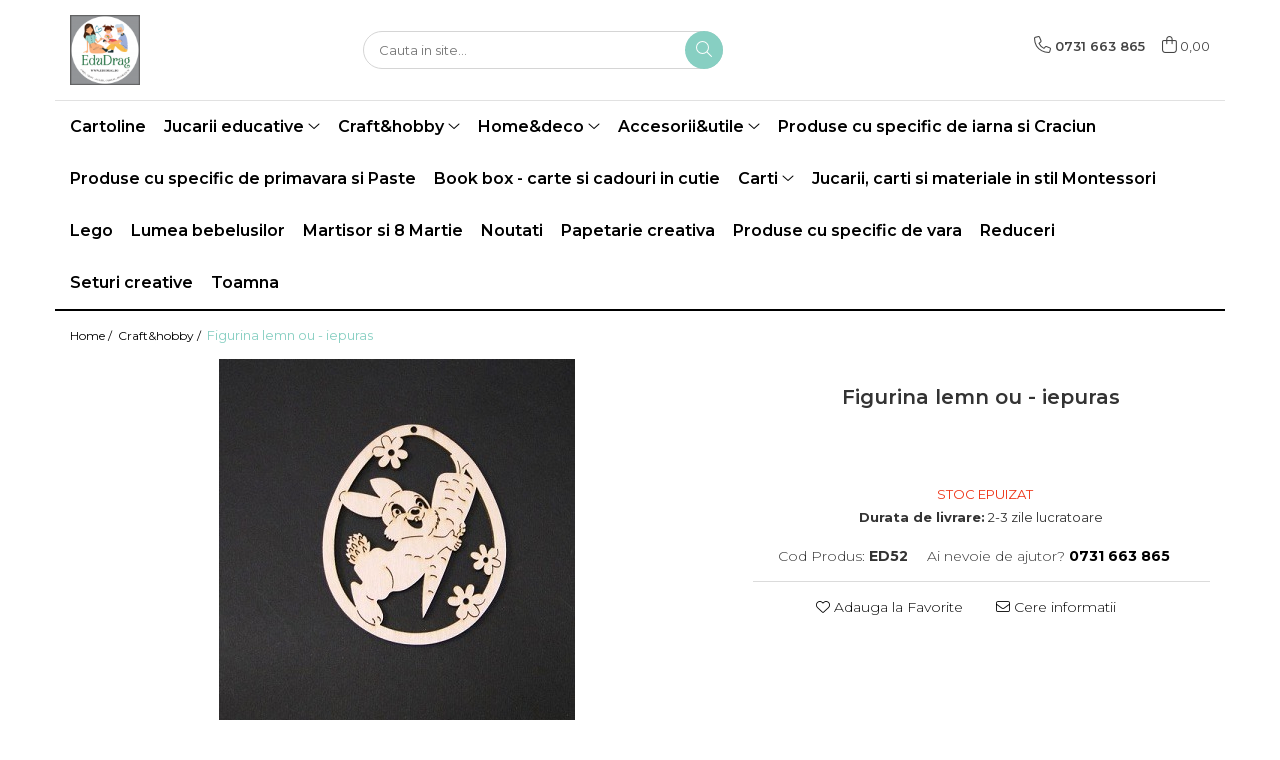

--- FILE ---
content_type: text/html; charset=UTF-8
request_url: https://www.edudrag.ro/craft-hobby-figurine-lemn/figurina-lemn-ou-iepuras.html
body_size: 26350
content:
<!DOCTYPE html>

<html lang="ro-ro">

	<head>
		<meta charset="UTF-8">

		<script src="https://gomagcdn.ro/themes/fashion/js/lazysizes.min.js?v=10191338-4.243" async=""></script>

		<script>
			function g_js(callbk){typeof callbk === 'function' ? window.addEventListener("DOMContentLoaded", callbk, false) : false;}
		</script>

		
		<style>
			/*body.loading{overflow:hidden;}
			body.loading #wrapper{opacity: 0;visibility: hidden;}
			body #wrapper{opacity: 1;visibility: visible;transition:all .1s ease-out;}*/

			.main-header .main-menu{min-height:43px;}
			.-g-hide{visibility:hidden;opacity:0;}

					</style>
					<link rel="preconnect" href="https://fonts.googleapis.com" >
					<link rel="preconnect" href="https://fonts.gstatic.com" crossorigin>
		
		<link rel="preconnect" href="https://gomagcdn.ro"><link rel="dns-prefetch" href="https://fonts.googleapis.com" /><link rel="dns-prefetch" href="https://fonts.gstatic.com" /><link rel="dns-prefetch" href="https://www.facebook.com" />

					<link rel="preload" as="image" href="https://gomagcdn.ro/domains/edudrag.ro/files/product/large/iepuras-paste-ou-4-5lei-520-5429.jpg"   >
					<link rel="preload" as="style" href="https://fonts.googleapis.com/css2?family=Montserrat:ital,wght@0,300;0,400;0,600;0,700;1,300;1,400&display=swap" fetchpriority="high" onload="this.onload=null;this.rel='stylesheet'" crossorigin>
		
		<link rel="preload" href="https://gomagcdn.ro/themes/fashion/js/plugins.js?v=10191338-4.243" as="script">

		
					<link rel="preload" href="https://www.edudrag.ro/theme/default.js?v=41675416090" as="script">
				
		<link rel="preload" href="https://gomagcdn.ro/themes/fashion/js/dev.js?v=10191338-4.243" as="script">

					<noscript>
				<link rel="stylesheet" href="https://fonts.googleapis.com/css2?family=Montserrat:ital,wght@0,300;0,400;0,600;0,700;1,300;1,400&display=swap">
			</noscript>
		
					<link rel="stylesheet" href="https://gomagcdn.ro/themes/fashion/css/main-min.css?v=10191338-4.243-1" data-values='{"blockScripts": "1"}'>
		
					<link rel="stylesheet" href="https://www.edudrag.ro/theme/default.css?v=41675416090">
		
						<link rel="stylesheet" href="https://gomagcdn.ro/themes/fashion/css/dev-style.css?v=10191338-4.243-1">
		
		
		
		<link rel="alternate" hreflang="x-default" href="https://www.edudrag.ro/craft-hobby-figurine-lemn/figurina-lemn-ou-iepuras.html">
							
		<meta name="expires" content="never">
		<meta name="revisit-after" content="1 days">
					<meta name="author" content="Gomag">
				<title>Figurina lemn ou - iepuras</title>


					<meta name="robots" content="index,follow" />
						
		<meta name="description" content="Figurina lemn ou - iepuras">
		<meta class="viewport" name="viewport" content="width=device-width, initial-scale=1.0, user-scalable=no">
							<meta property="og:description" content="Figurina lemn - iepuras 10,5cm    Figurina confectionata din lemn placaj. Poate fi folosita in stare naturala sau se poate vopsi dupa propria fantezie cu ajutorul culorilor acrilice sau lacurilor. Ideala pentru diverse activitati de hobby. Pentru obiectele din lemn recomandam grunduirea suprafetelor inainte de decorare. Dupa uscarea vopselei de cca.1-2 ore decorul se poate agata cu ajutorul snurului in orice spatiu. Poate deveni un obiect decorativ de sine statator sau se poate folosi in cadrul unui aranjament.    Material: lemn.  Nuanta: natur.    Dimensiuni:  Inaltimea: 10,5 cm.  Lungime: 5,5 cm.  Grosimea: 3 mm. "/>
							<meta property="og:image" content="https://gomagcdn.ro/domains/edudrag.ro/files/product/large/iepuras-paste-ou-4-5lei-520-5429.jpg"/>
															<link rel="canonical" href="https://www.edudrag.ro/craft-hobby-figurine-lemn/figurina-lemn-ou-iepuras.html" />
			<meta property="og:url" content="https://www.edudrag.ro/craft-hobby-figurine-lemn/figurina-lemn-ou-iepuras.html"/>
						
		<meta name="distribution" content="Global">
		<meta name="owner" content="www.edudrag.ro">
		<meta name="publisher" content="www.edudrag.ro">
		<meta name="rating" content="General">
		<meta name="copyright" content="Copyright www.edudrag.ro 2026. All rights reserved">
		<link rel="search" href="https://www.edudrag.ro/opensearch.ro.xml" type="application/opensearchdescription+xml" title="Cautare"/>

		
							<script src="https://gomagcdn.ro/themes/fashion/js/jquery-2.1.4.min.js"></script>
			<script defer src="https://gomagcdn.ro/themes/fashion/js/jquery.autocomplete.js?v=20181023"></script>
			<script src="https://gomagcdn.ro/themes/fashion/js/gomag.config.js?v=10191338-4.243"></script>
			<script src="https://gomagcdn.ro/themes/fashion/js/gomag.js?v=10191338-4.243"></script>
		
													<script>
function gmsc(name, value)
{
	if(value != undefined && value)
	{
		var expires = new Date();
		expires.setTime(expires.getTime() + parseInt(3600*24*1000*90));
		document.cookie = encodeURIComponent(name) + "=" + encodeURIComponent(value) + '; expires='+ expires.toUTCString() + "; path=/";
	}
}
let gmqs = window.location.search;
let gmup = new URLSearchParams(gmqs);
gmsc('g_sc', gmup.get('shop_campaign'));
gmsc('shop_utm_campaign', gmup.get('utm_campaign'));
gmsc('shop_utm_medium', gmup.get('utm_medium'));
gmsc('shop_utm_source', gmup.get('utm_source'));
</script>					
		
	</head>

	<body class="" style="">

		<script >
			function _addCss(url, attribute, value, loaded){
				var _s = document.createElement('link');
				_s.rel = 'stylesheet';
				_s.href = url;
				_s.type = 'text/css';
				if(attribute)
				{
					_s.setAttribute(attribute, value)
				}
				if(loaded){
					_s.onload = function(){
						var dom = document.getElementsByTagName('body')[0];
						//dom.classList.remove('loading');
					}
				}
				var _st = document.getElementsByTagName('link')[0];
				_st.parentNode.insertBefore(_s, _st);
			}
			//_addCss('https://fonts.googleapis.com/css2?family=Open+Sans:ital,wght@0,300;0,400;0,600;0,700;1,300;1,400&display=swap');
			_addCss('https://gomagcdn.ro/themes/_fonts/Open-Sans.css');

		</script>
		<script>
				/*setTimeout(
				  function()
				  {
				   document.getElementsByTagName('body')[0].classList.remove('loading');
				  }, 1000);*/
		</script>
							
		
		<div id="wrapper">
			<!-- BLOCK:ce0366ea1099aecb444e96953f8d359b start -->
<div id="_cartSummary" class="hide"></div>

<script >
	$(document).ready(function() {

		$(document).on('keypress', '.-g-input-loader', function(){
			$(this).addClass('-g-input-loading');
		})

		$.Gomag.bind('Product/Add/To/Cart/After', function(eventResponse, properties)
		{
									var data = JSON.parse(properties.data);
			$('.q-cart').html(data.quantity);
			if(parseFloat(data.quantity) > 0)
			{
				$('.q-cart').removeClass('hide');
			}
			else
			{
				$('.q-cart').addClass('hide');
			}
			$('.cartPrice').html(data.subtotal + ' ' + data.currency);
			$('.cartProductCount').html(data.quantity);


		})
		$('#_cartSummary').on('updateCart', function(event, cart) {
			var t = $(this);

			$.get('https://www.edudrag.ro/cart-update', {
				cart: cart
			}, function(data) {

				$('.q-cart').html(data.quantity);
				if(parseFloat(data.quantity) > 0)
				{
					$('.q-cart').removeClass('hide');
				}
				else
				{
					$('.q-cart').addClass('hide');
				}
				$('.cartPrice').html(data.subtotal + ' ' + data.currency);
				$('.cartProductCount').html(data.quantity);
			}, 'json');
			window.ga = window.ga || function() {
				(ga.q = ga.q || []).push(arguments)
			};
			ga('send', 'event', 'Buton', 'Click', 'Adauga_Cos');
		});

		if(window.gtag_report_conversion) {
			$(document).on("click", 'li.phone-m', function() {
				var phoneNo = $('li.phone-m').children( "a").attr('href');
				gtag_report_conversion(phoneNo);
			});

		}

	});
</script>



<header class="main-header container-bg clearfix" data-block="headerBlock">
	<div class="discount-tape container-h full -g-hide" id="_gomagHellobar"></div>

		
	<div class="top-head-bg container-h full">

		<div class="top-head container-h">
			<div class="row">
				<div class="col-md-3 col-sm-3 col-xs-5 logo-h">
					
	<a href="https://www.edudrag.ro" id="logo" data-pageId="2">
		<img src="https://gomagcdn.ro/domains/edudrag.ro/files/company/logo2448-1291496722.webp" fetchpriority="high" class="img-responsive" alt="EduDrag" title="EduDrag" width="200" height="50" style="width:auto;">
	</a>
				</div>
				<div class="col-md-4 col-sm-4 col-xs-7 main search-form-box">
					
<form name="search-form" class="search-form" action="https://www.edudrag.ro/produse" id="_searchFormMainHeader">

	<input id="_autocompleteSearchMainHeader" name="c" class="input-placeholder -g-input-loader" type="text" placeholder="Cauta in site..." aria-label="Search"  value="">
	<button id="_doSearch" class="search-button" aria-hidden="true">
		<i class="fa fa-search" aria-hidden="true"></i>
	</button>

				<script >
			$(document).ready(function() {

				$('#_autocompleteSearchMainHeader').autocomplete({
					serviceUrl: 'https://www.edudrag.ro/autocomplete',
					minChars: 2,
					deferRequestBy: 700,
					appendTo: '#_searchFormMainHeader',
					width: parseInt($('#_doSearch').offset().left) - parseInt($('#_autocompleteSearchMainHeader').offset().left),
					formatResult: function(suggestion, currentValue) {
						return suggestion.value;
					},
					onSelect: function(suggestion) {
						$(this).val(suggestion.data);
					},
					onSearchComplete: function(suggestion) {
						$(this).removeClass('-g-input-loading');
					}
				});
				$(document).on('click', '#_doSearch', function(e){
					e.preventDefault();
					if($('#_autocompleteSearchMainHeader').val() != '')
					{
						$('#_searchFormMainHeader').submit();
					}
				})
			});
		</script>
	

</form>
				</div>
				<div class="col-md-5 col-sm-5 acount-section">
					
<ul>
	<li class="search-m hide">
		<a href="#" class="-g-no-url" aria-label="Cauta in site..." data-pageId="">
			<i class="fa fa-search search-open" aria-hidden="true"></i>
			<i style="display:none" class="fa fa-times search-close" aria-hidden="true"></i>
		</a>
	</li>
	<li class="-g-user-icon -g-user-icon-empty">
			
	</li>
	
				<li class="contact-header">
			<a href="tel:0731 663 865" aria-label="Contacteaza-ne" data-pageId="3">
				<i class="fa fa-phone" aria-hidden="true"></i>
								<span>0731 663 865</span>
			</a>
		</li>
			<li class="wishlist-header hide">
		<a href="https://www.edudrag.ro/wishlist" aria-label="Wishlist" data-pageId="28">
			<span class="-g-wishlist-product-count -g-hide"></span>
			<i class="fa fa-heart-o" aria-hidden="true"></i>
			<span class="">Favorite</span>
		</a>
	</li>
	<li class="cart-header-btn cart">
		<a class="cart-drop _showCartHeader" href="https://www.edudrag.ro/cos-de-cumparaturi" aria-label="Cos de cumparaturi">
			<span class="q-cart hide">0</span>
			<i class="fa fa-shopping-bag" aria-hidden="true"></i>
			<span class="count cartPrice">0,00
				
			</span>
		</a>
					<div class="cart-dd  _cartShow cart-closed"></div>
			</li>

	</ul>

	<script>
		$(document).ready(function() {
			//Cart
							$('.cart').mouseenter(function() {
					$.Gomag.showCartSummary('div._cartShow');
				}).mouseleave(function() {
					$.Gomag.hideCartSummary('div._cartShow');
					$('div._cartShow').removeClass('cart-open');
				});
						$(document).on('click', '.dropdown-toggle', function() {
				window.location = $(this).attr('href');
			})
		})
	</script>

				</div>
			</div>
		</div>
	</div>


<div id="navigation">
	<nav id="main-menu" class="main-menu container-h full clearfix">
		<a href="#" class="menu-trg -g-no-url" title="Produse">
			<span>&nbsp;</span>
		</a>
		
<div class="container-h nav-menu-hh clearfix">

	<!-- BASE MENU -->
	<ul class="
			nav-menu base-menu container-h
			
			
		">

		

			
		<li class="menu-drop __GomagMM ">
								<a
						href="https://www.edudrag.ro/cartoline"
						class="    "
						rel="  "
						
						title="Cartoline"
						data-Gomag=''
						data-block-name="mainMenuD0"  data-block="mainMenuD" data-pageId= "80">
												<span class="list">Cartoline</span>
					</a>
				
		</li>
		
		<li class="menu-drop __GomagMM ">
							<a
					href="https://www.edudrag.ro/jucarii-educative"
					class="  "
					rel="  "
					
					title="Jucarii educative"
					data-Gomag=''
					data-block-name="mainMenuD0"
					data-pageId= "80"
					data-block="mainMenuD">
											<span class="list">Jucarii educative</span>
						<i class="fa fa-angle-down"></i>
				</a>

									<div class="menu-dd">
										<ul class="drop-list clearfix w100">
																																						<li class="fl">
										<div class="col">
											<p class="title">
												<a
												href="https://www.edudrag.ro/produse-pentru-varsta-0-6-ani"
												class="title    "
												rel="  "
												
												title="Jocuri si jucarii varsta 0-6 ani"
												data-Gomag=''
												data-block-name="mainMenuD1"
												data-block="mainMenuD"
												data-pageId= "80"
												>
																										Jocuri si jucarii varsta 0-6 ani
												</a>
											</p>
																						
										</div>
									</li>
																																<li class="fl">
										<div class="col">
											<p class="title">
												<a
												href="https://www.edudrag.ro/produse-pentru-varsta-3-10-ani"
												class="title    "
												rel="  "
												
												title="Jocuri si jucarii varsta 3 -10+ ani"
												data-Gomag=''
												data-block-name="mainMenuD1"
												data-block="mainMenuD"
												data-pageId= "80"
												>
																										Jocuri si jucarii varsta 3 -10+ ani
												</a>
											</p>
																						
										</div>
									</li>
																																<li class="fl">
										<div class="col">
											<p class="title">
												<a
												href="https://www.edudrag.ro/puzzle"
												class="title    "
												rel="  "
												
												title="Puzzle"
												data-Gomag=''
												data-block-name="mainMenuD1"
												data-block="mainMenuD"
												data-pageId= "80"
												>
																										Puzzle
												</a>
											</p>
																						
										</div>
									</li>
																																<li class="fl">
										<div class="col">
											<p class="title">
												<a
												href="https://www.edudrag.ro/jocuri"
												class="title    "
												rel="  "
												
												title="Jocuri"
												data-Gomag=''
												data-block-name="mainMenuD1"
												data-block="mainMenuD"
												data-pageId= "80"
												>
																										Jocuri
												</a>
											</p>
																						
										</div>
									</li>
																																<li class="fl">
										<div class="col">
											<p class="title">
												<a
												href="https://www.edudrag.ro/cu-animale"
												class="title    "
												rel="  "
												
												title="Cu animale"
												data-Gomag=''
												data-block-name="mainMenuD1"
												data-block="mainMenuD"
												data-pageId= "80"
												>
																										Cu animale
												</a>
											</p>
																						
										</div>
									</li>
																																<li class="fl">
										<div class="col">
											<p class="title">
												<a
												href="https://www.edudrag.ro/cu-cifre-sau-litere"
												class="title    "
												rel="  "
												
												title="Cu cifre sau litere"
												data-Gomag=''
												data-block-name="mainMenuD1"
												data-block="mainMenuD"
												data-pageId= "80"
												>
																										Cu cifre sau litere
												</a>
											</p>
																						
										</div>
									</li>
																																<li class="fl">
										<div class="col">
											<p class="title">
												<a
												href="https://www.edudrag.ro/cu-fructe-si-legume"
												class="title    "
												rel="  "
												
												title="Cu fructe si legume"
												data-Gomag=''
												data-block-name="mainMenuD1"
												data-block="mainMenuD"
												data-pageId= "80"
												>
																										Cu fructe si legume
												</a>
											</p>
																						
										</div>
									</li>
																																<li class="fl">
										<div class="col">
											<p class="title">
												<a
												href="https://www.edudrag.ro/de-construit"
												class="title    "
												rel="  "
												
												title="De construit"
												data-Gomag=''
												data-block-name="mainMenuD1"
												data-block="mainMenuD"
												data-pageId= "80"
												>
																										De construit
												</a>
											</p>
																						
										</div>
									</li>
																																<li class="fl">
										<div class="col">
											<p class="title">
												<a
												href="https://www.edudrag.ro/figurine-lemn"
												class="title    "
												rel="  "
												
												title="Figurine lemn"
												data-Gomag=''
												data-block-name="mainMenuD1"
												data-block="mainMenuD"
												data-pageId= "80"
												>
																										Figurine lemn
												</a>
											</p>
																						
										</div>
									</li>
																																<li class="fl">
										<div class="col">
											<p class="title">
												<a
												href="https://www.edudrag.ro/flori-si-plante"
												class="title    "
												rel="  "
												
												title="Flori si plante"
												data-Gomag=''
												data-block-name="mainMenuD1"
												data-block="mainMenuD"
												data-pageId= "80"
												>
																										Flori si plante
												</a>
											</p>
																						
										</div>
									</li>
																																<li class="fl">
										<div class="col">
											<p class="title">
												<a
												href="https://www.edudrag.ro/instrumente-muzicale"
												class="title    "
												rel="  "
												
												title="Instrumente muzicale"
												data-Gomag=''
												data-block-name="mainMenuD1"
												data-block="mainMenuD"
												data-pageId= "80"
												>
																										Instrumente muzicale
												</a>
											</p>
																						
										</div>
									</li>
																																<li class="fl">
										<div class="col">
											<p class="title">
												<a
												href="https://www.edudrag.ro/jocuri-de-exterior-de-aventura"
												class="title    "
												rel="  "
												
												title="Jocuri de exterior, de aventura"
												data-Gomag=''
												data-block-name="mainMenuD1"
												data-block="mainMenuD"
												data-pageId= "80"
												>
																										Jocuri de exterior, de aventura
												</a>
											</p>
																						
										</div>
									</li>
																																<li class="fl">
										<div class="col">
											<p class="title">
												<a
												href="https://www.edudrag.ro/jocuri-de-rol"
												class="title    "
												rel="  "
												
												title="Jocuri de rol"
												data-Gomag=''
												data-block-name="mainMenuD1"
												data-block="mainMenuD"
												data-pageId= "80"
												>
																										Jocuri de rol
												</a>
											</p>
																						
										</div>
									</li>
																																<li class="fl">
										<div class="col">
											<p class="title">
												<a
												href="https://www.edudrag.ro/jocuri-de-societate-board-games"
												class="title    "
												rel="  "
												
												title="Jocuri de societate / board games"
												data-Gomag=''
												data-block-name="mainMenuD1"
												data-block="mainMenuD"
												data-pageId= "80"
												>
																										Jocuri de societate / board games
												</a>
											</p>
																						
										</div>
									</li>
																																<li class="fl">
										<div class="col">
											<p class="title">
												<a
												href="https://www.edudrag.ro/jocuri-si-jucarii-varsta-6-ani"
												class="title    "
												rel="  "
												
												title="Jocuri si jucarii varsta 6 ani+"
												data-Gomag=''
												data-block-name="mainMenuD1"
												data-block="mainMenuD"
												data-pageId= "80"
												>
																										Jocuri si jucarii varsta 6 ani+
												</a>
											</p>
																						
										</div>
									</li>
																																<li class="fl">
										<div class="col">
											<p class="title">
												<a
												href="https://www.edudrag.ro/jucarii-de-logica-si-cu-notiuni-de-matematica"
												class="title    "
												rel="  "
												
												title="Jucarii de logica si cu notiuni de matematica"
												data-Gomag=''
												data-block-name="mainMenuD1"
												data-block="mainMenuD"
												data-pageId= "80"
												>
																										Jucarii de logica si cu notiuni de matematica
												</a>
											</p>
																						
										</div>
									</li>
																																<li class="fl">
										<div class="col">
											<p class="title">
												<a
												href="https://www.edudrag.ro/masini-si-alte-jocuri-jucarii-si-crafturi-cu-roti"
												class="title    "
												rel="  "
												
												title="Masini si alte jocuri, jucarii si crafturi cu roti"
												data-Gomag=''
												data-block-name="mainMenuD1"
												data-block="mainMenuD"
												data-pageId= "80"
												>
																										Masini si alte jocuri, jucarii si crafturi cu roti
												</a>
											</p>
																						
										</div>
									</li>
																																<li class="fl">
										<div class="col">
											<p class="title">
												<a
												href="https://www.edudrag.ro/produse-sub-100-lei"
												class="title    "
												rel="  "
												
												title="Produse sub 100 lei"
												data-Gomag=''
												data-block-name="mainMenuD1"
												data-block="mainMenuD"
												data-pageId= "80"
												>
																										Produse sub 100 lei
												</a>
											</p>
																						
										</div>
									</li>
																																<li class="fl">
										<div class="col">
											<p class="title">
												<a
												href="https://www.edudrag.ro/sub-30-lei"
												class="title    "
												rel="  "
												
												title="Produse sub 30 lei"
												data-Gomag=''
												data-block-name="mainMenuD1"
												data-block="mainMenuD"
												data-pageId= "80"
												>
																										Produse sub 30 lei
												</a>
											</p>
																						
										</div>
									</li>
																																<li class="fl">
										<div class="col">
											<p class="title">
												<a
												href="https://www.edudrag.ro/produse-sub-50-lei"
												class="title    "
												rel="  "
												
												title="Produse sub 50 lei"
												data-Gomag=''
												data-block-name="mainMenuD1"
												data-block="mainMenuD"
												data-pageId= "80"
												>
																										Produse sub 50 lei
												</a>
											</p>
																						
										</div>
									</li>
																																<li class="fl">
										<div class="col">
											<p class="title">
												<a
												href="https://www.edudrag.ro/seturi"
												class="title    "
												rel="  "
												
												title="Seturi"
												data-Gomag=''
												data-block-name="mainMenuD1"
												data-block="mainMenuD"
												data-pageId= "80"
												>
																										Seturi
												</a>
											</p>
																						
										</div>
									</li>
																																<li class="fl">
										<div class="col">
											<p class="title">
												<a
												href="https://www.edudrag.ro/toate"
												class="title    "
												rel="  "
												
												title="Toate"
												data-Gomag=''
												data-block-name="mainMenuD1"
												data-block="mainMenuD"
												data-pageId= "80"
												>
																										Toate
												</a>
											</p>
																						
										</div>
									</li>
																													</ul>
																	</div>
									
		</li>
		
		<li class="menu-drop __GomagMM ">
							<a
					href="https://www.edudrag.ro/craft-hobby-figurine-lemn"
					class="  "
					rel="  "
					
					title="Craft&hobby"
					data-Gomag=''
					data-block-name="mainMenuD0"
					data-pageId= "80"
					data-block="mainMenuD">
											<span class="list">Craft&amp;hobby</span>
						<i class="fa fa-angle-down"></i>
				</a>

									<div class="menu-dd">
										<ul class="drop-list clearfix w100">
																																						<li class="fl">
										<div class="col">
											<p class="title">
												<a
												href="https://www.edudrag.ro/pictura-pe-numere"
												class="title    "
												rel="  "
												
												title="Pictura pe numere"
												data-Gomag=''
												data-block-name="mainMenuD1"
												data-block="mainMenuD"
												data-pageId= "80"
												>
																										Pictura pe numere
												</a>
											</p>
																						
										</div>
									</li>
																																<li class="fl">
										<div class="col">
											<p class="title">
												<a
												href="https://www.edudrag.ro/accesorii-gradina-casuta-zanelor-ferma-in-miniatura-gradina-mini"
												class="title    "
												rel="  "
												
												title="Accesorii gradina, casuta zanelor, ferma in miniatura, gradina mini, proiecte"
												data-Gomag=''
												data-block-name="mainMenuD1"
												data-block="mainMenuD"
												data-pageId= "80"
												>
																										Accesorii gradina, casuta zanelor, ferma in miniatura, gradina mini, proiecte
												</a>
											</p>
																						
										</div>
									</li>
																																<li class="fl">
										<div class="col">
											<p class="title">
												<a
												href="https://www.edudrag.ro/casute"
												class="title    "
												rel="  "
												
												title="Casute"
												data-Gomag=''
												data-block-name="mainMenuD1"
												data-block="mainMenuD"
												data-pageId= "80"
												>
																										Casute
												</a>
											</p>
																						
										</div>
									</li>
																																<li class="fl">
										<div class="col">
											<p class="title">
												<a
												href="https://www.edudrag.ro/cutii"
												class="title    "
												rel="  "
												
												title="Cutii"
												data-Gomag=''
												data-block-name="mainMenuD1"
												data-block="mainMenuD"
												data-pageId= "80"
												>
																										Cutii
												</a>
											</p>
																						
										</div>
									</li>
																																<li class="fl">
										<div class="col">
											<p class="title">
												<a
												href="https://www.edudrag.ro/figurine-lemn-45"
												class="title    "
												rel="  "
												
												title="Figurine lemn"
												data-Gomag=''
												data-block-name="mainMenuD1"
												data-block="mainMenuD"
												data-pageId= "80"
												>
																										Figurine lemn
												</a>
											</p>
																						
										</div>
									</li>
																																<li class="fl">
										<div class="col">
											<p class="title">
												<a
												href="https://www.edudrag.ro/flori-si-plante-37"
												class="title    "
												rel="  "
												
												title="Flori, plante si natura"
												data-Gomag=''
												data-block-name="mainMenuD1"
												data-block="mainMenuD"
												data-pageId= "80"
												>
																										Flori, plante si natura
												</a>
											</p>
																																															<a
														href="https://www.edudrag.ro/coronite"
														rel="  "
														
														title="Coronite"
														class="    "
														data-Gomag=''
														data-block-name="mainMenuD2"
														data-block="mainMenuD"
														data-pageId=""
													>
																												<i class="fa fa-angle-right"></i>
														<span>Coronite</span>
													</a>
																									<a
														href="https://www.edudrag.ro/felii-de-lemn"
														rel="  "
														
														title="Felii de lemn"
														class="    "
														data-Gomag=''
														data-block-name="mainMenuD2"
														data-block="mainMenuD"
														data-pageId=""
													>
																												<i class="fa fa-angle-right"></i>
														<span>Felii de lemn</span>
													</a>
																									<a
														href="https://www.edudrag.ro/flori-plante-uscate-si-fructe-muschi"
														rel="  "
														
														title="Flori, plante uscate si fructe, muschi"
														class="    "
														data-Gomag=''
														data-block-name="mainMenuD2"
														data-block="mainMenuD"
														data-pageId=""
													>
																												<i class="fa fa-angle-right"></i>
														<span>Flori, plante uscate si fructe, muschi</span>
													</a>
																									<a
														href="https://www.edudrag.ro/toate-65"
														rel="  "
														
														title="Toate"
														class="    "
														data-Gomag=''
														data-block-name="mainMenuD2"
														data-block="mainMenuD"
														data-pageId=""
													>
																												<i class="fa fa-angle-right"></i>
														<span>Toate</span>
													</a>
																							
										</div>
									</li>
																																<li class="fl">
										<div class="col">
											<p class="title">
												<a
												href="https://www.edudrag.ro/margele-bile-cercuri-si-alte-forme"
												class="title    "
												rel="  "
												
												title="Margele, bile, cercuri si alte forme"
												data-Gomag=''
												data-block-name="mainMenuD1"
												data-block="mainMenuD"
												data-pageId= "80"
												>
																										Margele, bile, cercuri si alte forme
												</a>
											</p>
																						
										</div>
									</li>
																																<li class="fl">
										<div class="col">
											<p class="title">
												<a
												href="https://www.edudrag.ro/papetarie"
												class="title    "
												rel="  "
												
												title="Papetarie si scrapbooking"
												data-Gomag=''
												data-block-name="mainMenuD1"
												data-block="mainMenuD"
												data-pageId= "80"
												>
																										Papetarie si scrapbooking
												</a>
											</p>
																						
										</div>
									</li>
																																<li class="fl">
										<div class="col">
											<p class="title">
												<a
												href="https://www.edudrag.ro/servetele-si-hartie-de-orez"
												class="title    "
												rel="  "
												
												title="Servetele si hartie de orez"
												data-Gomag=''
												data-block-name="mainMenuD1"
												data-block="mainMenuD"
												data-pageId= "80"
												>
																										Servetele si hartie de orez
												</a>
											</p>
																						
										</div>
									</li>
																																<li class="fl">
										<div class="col">
											<p class="title">
												<a
												href="https://www.edudrag.ro/tavite-31"
												class="title    "
												rel="  "
												
												title="Tavite si alte obiecte utile"
												data-Gomag=''
												data-block-name="mainMenuD1"
												data-block="mainMenuD"
												data-pageId= "80"
												>
																										Tavite si alte obiecte utile
												</a>
											</p>
																						
										</div>
									</li>
																																<li class="fl">
										<div class="col">
											<p class="title">
												<a
												href="https://www.edudrag.ro/toate-32"
												class="title    "
												rel="  "
												
												title="Toate"
												data-Gomag=''
												data-block-name="mainMenuD1"
												data-block="mainMenuD"
												data-pageId= "80"
												>
																										Toate
												</a>
											</p>
																						
										</div>
									</li>
																													</ul>
																	</div>
									
		</li>
		
		<li class="menu-drop __GomagMM ">
							<a
					href="https://www.edudrag.ro/home-deco"
					class="  "
					rel="  "
					
					title="Home&deco"
					data-Gomag=''
					data-block-name="mainMenuD0"
					data-pageId= "80"
					data-block="mainMenuD">
											<span class="list">Home&amp;deco</span>
						<i class="fa fa-angle-down"></i>
				</a>

									<div class="menu-dd">
										<ul class="drop-list clearfix w100">
																																						<li class="fl">
										<div class="col">
											<p class="title">
												<a
												href="https://www.edudrag.ro/custom-made-la-comanda"
												class="title    "
												rel="  "
												
												title="Custom made - la comanda"
												data-Gomag=''
												data-block-name="mainMenuD1"
												data-block="mainMenuD"
												data-pageId= "80"
												>
																										Custom made - la comanda
												</a>
											</p>
																						
										</div>
									</li>
																																<li class="fl">
										<div class="col">
											<p class="title">
												<a
												href="https://www.edudrag.ro/produse-fabricate-in-romania"
												class="title    "
												rel="  "
												
												title="Produse fabricate in Romania"
												data-Gomag=''
												data-block-name="mainMenuD1"
												data-block="mainMenuD"
												data-pageId= "80"
												>
																										Produse fabricate in Romania
												</a>
											</p>
																						
										</div>
									</li>
																																<li class="fl">
										<div class="col">
											<p class="title">
												<a
												href="https://www.edudrag.ro/anotimpul-iubirii"
												class="title    "
												rel="  "
												
												title="Anotimpul iubirii"
												data-Gomag=''
												data-block-name="mainMenuD1"
												data-block="mainMenuD"
												data-pageId= "80"
												>
																										Anotimpul iubirii
												</a>
											</p>
																						
										</div>
									</li>
																																<li class="fl">
										<div class="col">
											<p class="title">
												<a
												href="https://www.edudrag.ro/cadouri"
												class="title    "
												rel="  "
												
												title="Cadouri"
												data-Gomag=''
												data-block-name="mainMenuD1"
												data-block="mainMenuD"
												data-pageId= "80"
												>
																										Cadouri
												</a>
											</p>
																						
										</div>
									</li>
																																<li class="fl">
										<div class="col">
											<p class="title">
												<a
												href="https://www.edudrag.ro/casute-59"
												class="title    "
												rel="  "
												
												title="Casute"
												data-Gomag=''
												data-block-name="mainMenuD1"
												data-block="mainMenuD"
												data-pageId= "80"
												>
																										Casute
												</a>
											</p>
																						
										</div>
									</li>
																																<li class="fl">
										<div class="col">
											<p class="title">
												<a
												href="https://www.edudrag.ro/cutii-43"
												class="title    "
												rel="  "
												
												title="Cutii"
												data-Gomag=''
												data-block-name="mainMenuD1"
												data-block="mainMenuD"
												data-pageId= "80"
												>
																										Cutii
												</a>
											</p>
																						
										</div>
									</li>
																																<li class="fl">
										<div class="col">
											<p class="title">
												<a
												href="https://www.edudrag.ro/flori-si-plante-38"
												class="title    "
												rel="  "
												
												title="Flori si plante"
												data-Gomag=''
												data-block-name="mainMenuD1"
												data-block="mainMenuD"
												data-pageId= "80"
												>
																										Flori si plante
												</a>
											</p>
																						
										</div>
									</li>
																																<li class="fl">
										<div class="col">
											<p class="title">
												<a
												href="https://www.edudrag.ro/organizare"
												class="title    "
												rel="  "
												
												title="Organizare"
												data-Gomag=''
												data-block-name="mainMenuD1"
												data-block="mainMenuD"
												data-pageId= "80"
												>
																										Organizare
												</a>
											</p>
																						
										</div>
									</li>
																																<li class="fl">
										<div class="col">
											<p class="title">
												<a
												href="https://www.edudrag.ro/tavite"
												class="title    "
												rel="  "
												
												title="Tavite si alte obiecte utile"
												data-Gomag=''
												data-block-name="mainMenuD1"
												data-block="mainMenuD"
												data-pageId= "80"
												>
																										Tavite si alte obiecte utile
												</a>
											</p>
																						
										</div>
									</li>
																																<li class="fl">
										<div class="col">
											<p class="title">
												<a
												href="https://www.edudrag.ro/toate-33"
												class="title    "
												rel="  "
												
												title="Toate"
												data-Gomag=''
												data-block-name="mainMenuD1"
												data-block="mainMenuD"
												data-pageId= "80"
												>
																										Toate
												</a>
											</p>
																						
										</div>
									</li>
																													</ul>
																	</div>
									
		</li>
		
		<li class="menu-drop __GomagMM ">
							<a
					href="https://www.edudrag.ro/accesorii-utile"
					class="  "
					rel="  "
					
					title="Accesorii&utile"
					data-Gomag=''
					data-block-name="mainMenuD0"
					data-pageId= "80"
					data-block="mainMenuD">
											<span class="list">Accesorii&amp;utile</span>
						<i class="fa fa-angle-down"></i>
				</a>

									<div class="menu-dd">
										<ul class="drop-list clearfix w100">
																																						<li class="fl">
										<div class="col">
											<p class="title">
												<a
												href="https://www.edudrag.ro/adezivi-ustensile-baze"
												class="title    "
												rel="  "
												
												title="Adezivi, ustensile, baze"
												data-Gomag=''
												data-block-name="mainMenuD1"
												data-block="mainMenuD"
												data-pageId= "80"
												>
																										Adezivi, ustensile, baze
												</a>
											</p>
																						
										</div>
									</li>
																																<li class="fl">
										<div class="col">
											<p class="title">
												<a
												href="https://www.edudrag.ro/culoare"
												class="title    "
												rel="  "
												
												title="Culoare"
												data-Gomag=''
												data-block-name="mainMenuD1"
												data-block="mainMenuD"
												data-pageId= "80"
												>
																										Culoare
												</a>
											</p>
																						
										</div>
									</li>
																																<li class="fl">
										<div class="col">
											<p class="title">
												<a
												href="https://www.edudrag.ro/fetru"
												class="title    "
												rel="  "
												
												title="Fetru, metal, ceramica si alte materiale"
												data-Gomag=''
												data-block-name="mainMenuD1"
												data-block="mainMenuD"
												data-pageId= "80"
												>
																										Fetru, metal, ceramica si alte materiale
												</a>
											</p>
																						
										</div>
									</li>
																																<li class="fl">
										<div class="col">
											<p class="title">
												<a
												href="https://www.edudrag.ro/pentru-birou"
												class="title    "
												rel="  "
												
												title="Pentru birou"
												data-Gomag=''
												data-block-name="mainMenuD1"
												data-block="mainMenuD"
												data-pageId= "80"
												>
																										Pentru birou
												</a>
											</p>
																						
										</div>
									</li>
																																<li class="fl">
										<div class="col">
											<p class="title">
												<a
												href="https://www.edudrag.ro/rechizite"
												class="title    "
												rel="  "
												
												title="Rechizite"
												data-Gomag=''
												data-block-name="mainMenuD1"
												data-block="mainMenuD"
												data-pageId= "80"
												>
																										Rechizite
												</a>
											</p>
																						
										</div>
									</li>
																																<li class="fl">
										<div class="col">
											<p class="title">
												<a
												href="https://www.edudrag.ro/semne-de-carte"
												class="title    "
												rel="  "
												
												title="Semne de carte"
												data-Gomag=''
												data-block-name="mainMenuD1"
												data-block="mainMenuD"
												data-pageId= "80"
												>
																										Semne de carte
												</a>
											</p>
																						
										</div>
									</li>
																																<li class="fl">
										<div class="col">
											<p class="title">
												<a
												href="https://www.edudrag.ro/toate-36"
												class="title    "
												rel="  "
												
												title="Toate"
												data-Gomag=''
												data-block-name="mainMenuD1"
												data-block="mainMenuD"
												data-pageId= "80"
												>
																										Toate
												</a>
											</p>
																						
										</div>
									</li>
																													</ul>
																	</div>
									
		</li>
		
		<li class="menu-drop __GomagMM ">
								<a
						href="https://www.edudrag.ro/produse-cu-specific-de-craciun"
						class="    "
						rel="  "
						
						title="Produse cu specific de iarna si Craciun"
						data-Gomag=''
						data-block-name="mainMenuD0"  data-block="mainMenuD" data-pageId= "80">
												<span class="list">Produse cu specific de iarna si Craciun</span>
					</a>
				
		</li>
		
		<li class="menu-drop __GomagMM ">
								<a
						href="https://www.edudrag.ro/produse-cu-specific-de-paste"
						class="    "
						rel="  "
						
						title="Produse cu specific de primavara si Paste"
						data-Gomag=''
						data-block-name="mainMenuD0"  data-block="mainMenuD" data-pageId= "80">
												<span class="list">Produse cu specific de primavara si Paste</span>
					</a>
				
		</li>
		
		<li class="menu-drop __GomagMM ">
								<a
						href="https://www.edudrag.ro/book-box-carte-si-cadouri-in-cutie"
						class="    "
						rel="  "
						
						title="Book box - carte si cadouri in cutie"
						data-Gomag=''
						data-block-name="mainMenuD0"  data-block="mainMenuD" data-pageId= "80">
												<span class="list">Book box - carte si cadouri in cutie</span>
					</a>
				
		</li>
		
		<li class="menu-drop __GomagMM ">
							<a
					href="https://www.edudrag.ro/carti"
					class="  "
					rel="  "
					
					title="Carti"
					data-Gomag=''
					data-block-name="mainMenuD0"
					data-pageId= "80"
					data-block="mainMenuD">
											<span class="list">Carti</span>
						<i class="fa fa-angle-down"></i>
				</a>

									<div class="menu-dd">
										<ul class="drop-list clearfix w100">
																																						<li class="fl">
										<div class="col">
											<p class="title">
												<a
												href="https://www.edudrag.ro/carti-pentru-copii"
												class="title    "
												rel="  "
												
												title="Carti pentru copii"
												data-Gomag=''
												data-block-name="mainMenuD1"
												data-block="mainMenuD"
												data-pageId= "80"
												>
																										Carti pentru copii
												</a>
											</p>
																																															<a
														href="https://www.edudrag.ro/carti-de-citit"
														rel="  "
														
														title="Carti de citit"
														class="    "
														data-Gomag=''
														data-block-name="mainMenuD2"
														data-block="mainMenuD"
														data-pageId=""
													>
																												<i class="fa fa-angle-right"></i>
														<span>Carti de citit</span>
													</a>
																									<a
														href="https://www.edudrag.ro/carti-de-colorat"
														rel="  "
														
														title="Carti de colorat si de activitati"
														class="    "
														data-Gomag=''
														data-block-name="mainMenuD2"
														data-block="mainMenuD"
														data-pageId=""
													>
																												<i class="fa fa-angle-right"></i>
														<span>Carti de colorat si de activitati</span>
													</a>
																									<a
														href="https://www.edudrag.ro/emotii-si-bune-maniere"
														rel="  "
														
														title="Emotii si bune maniere"
														class="    "
														data-Gomag=''
														data-block-name="mainMenuD2"
														data-block="mainMenuD"
														data-pageId=""
													>
																												<i class="fa fa-angle-right"></i>
														<span>Emotii si bune maniere</span>
													</a>
																							
										</div>
									</li>
																																<li class="fl">
										<div class="col">
											<p class="title">
												<a
												href="https://www.edudrag.ro/carti-pentru-tine-pentru-suflet-si-minte"
												class="title    "
												rel="  "
												
												title="Carti pentru tine, pentru suflet si minte"
												data-Gomag=''
												data-block-name="mainMenuD1"
												data-block="mainMenuD"
												data-pageId= "80"
												>
																										Carti pentru tine, pentru suflet si minte
												</a>
											</p>
																																															<a
														href="https://www.edudrag.ro/carti-de-colorat-calendare-agende"
														rel="  "
														
														title="Carti de colorat, calendare, agende"
														class="    "
														data-Gomag=''
														data-block-name="mainMenuD2"
														data-block="mainMenuD"
														data-pageId=""
													>
																												<i class="fa fa-angle-right"></i>
														<span>Carti de colorat, calendare, agende</span>
													</a>
																									<a
														href="https://www.edudrag.ro/dezvoltare-personala"
														rel="  "
														
														title="Dezvoltare personala"
														class="    "
														data-Gomag=''
														data-block-name="mainMenuD2"
														data-block="mainMenuD"
														data-pageId=""
													>
																												<i class="fa fa-angle-right"></i>
														<span>Dezvoltare personala</span>
													</a>
																									<a
														href="https://www.edudrag.ro/literatura-fictiune"
														rel="  "
														
														title="Literatura, fictiune, istorie si biografii"
														class="    "
														data-Gomag=''
														data-block-name="mainMenuD2"
														data-block="mainMenuD"
														data-pageId=""
													>
																												<i class="fa fa-angle-right"></i>
														<span>Literatura, fictiune, istorie si biografii</span>
													</a>
																									<a
														href="https://www.edudrag.ro/parenting"
														rel="  "
														
														title="Parenting"
														class="    "
														data-Gomag=''
														data-block-name="mainMenuD2"
														data-block="mainMenuD"
														data-pageId=""
													>
																												<i class="fa fa-angle-right"></i>
														<span>Parenting</span>
													</a>
																									<a
														href="https://www.edudrag.ro/sanatate-si-sport"
														rel="  "
														
														title="Sanatate si sport"
														class="    "
														data-Gomag=''
														data-block-name="mainMenuD2"
														data-block="mainMenuD"
														data-pageId=""
													>
																												<i class="fa fa-angle-right"></i>
														<span>Sanatate si sport</span>
													</a>
																									<a
														href="https://www.edudrag.ro/stil-de-viata"
														rel="  "
														
														title="Stil de viata"
														class="    "
														data-Gomag=''
														data-block-name="mainMenuD2"
														data-block="mainMenuD"
														data-pageId=""
													>
																												<i class="fa fa-angle-right"></i>
														<span>Stil de viata</span>
													</a>
																							
										</div>
									</li>
																																<li class="fl">
										<div class="col">
											<p class="title">
												<a
												href="https://www.edudrag.ro/carti-si-activitati-de-iarna-si-craciun"
												class="title    "
												rel="  "
												
												title="Carti si activitati de iarna si Craciun"
												data-Gomag=''
												data-block-name="mainMenuD1"
												data-block="mainMenuD"
												data-pageId= "80"
												>
																										Carti si activitati de iarna si Craciun
												</a>
											</p>
																						
										</div>
									</li>
																																<li class="fl">
										<div class="col">
											<p class="title">
												<a
												href="https://www.edudrag.ro/carti-si-materiale-in-stil-montessori"
												class="title    "
												rel="  "
												
												title="Carti si materiale in stil Montessori"
												data-Gomag=''
												data-block-name="mainMenuD1"
												data-block="mainMenuD"
												data-pageId= "80"
												>
																										Carti si materiale in stil Montessori
												</a>
											</p>
																						
										</div>
									</li>
																																<li class="fl">
										<div class="col">
											<p class="title">
												<a
												href="https://www.edudrag.ro/varsta"
												class="title    "
												rel="  "
												
												title="Varsta"
												data-Gomag=''
												data-block-name="mainMenuD1"
												data-block="mainMenuD"
												data-pageId= "80"
												>
																										Varsta
												</a>
											</p>
																																															<a
														href="https://www.edudrag.ro/0-2-ani"
														rel="  "
														
														title="0-2 ani"
														class="    "
														data-Gomag=''
														data-block-name="mainMenuD2"
														data-block="mainMenuD"
														data-pageId=""
													>
																												<i class="fa fa-angle-right"></i>
														<span>0-2 ani</span>
													</a>
																									<a
														href="https://www.edudrag.ro/10-ani"
														rel="  "
														
														title="10 ani+"
														class="    "
														data-Gomag=''
														data-block-name="mainMenuD2"
														data-block="mainMenuD"
														data-pageId=""
													>
																												<i class="fa fa-angle-right"></i>
														<span>10 ani+</span>
													</a>
																									<a
														href="https://www.edudrag.ro/14-ani"
														rel="  "
														
														title="14 ani+"
														class="    "
														data-Gomag=''
														data-block-name="mainMenuD2"
														data-block="mainMenuD"
														data-pageId=""
													>
																												<i class="fa fa-angle-right"></i>
														<span>14 ani+</span>
													</a>
																									<a
														href="https://www.edudrag.ro/2-5-ani"
														rel="  "
														
														title="2-5 ani"
														class="    "
														data-Gomag=''
														data-block-name="mainMenuD2"
														data-block="mainMenuD"
														data-pageId=""
													>
																												<i class="fa fa-angle-right"></i>
														<span>2-5 ani</span>
													</a>
																									<a
														href="https://www.edudrag.ro/5-7-ani"
														rel="  "
														
														title="5-7 ani"
														class="    "
														data-Gomag=''
														data-block-name="mainMenuD2"
														data-block="mainMenuD"
														data-pageId=""
													>
																												<i class="fa fa-angle-right"></i>
														<span>5-7 ani</span>
													</a>
																									<a
														href="https://www.edudrag.ro/7-10-ani"
														rel="  "
														
														title="7-10 ani"
														class="    "
														data-Gomag=''
														data-block-name="mainMenuD2"
														data-block="mainMenuD"
														data-pageId=""
													>
																												<i class="fa fa-angle-right"></i>
														<span>7-10 ani</span>
													</a>
																							
										</div>
									</li>
																													</ul>
																	</div>
									
		</li>
		
		<li class="menu-drop __GomagMM ">
								<a
						href="https://www.edudrag.ro/jucarii-in-stil-montessori"
						class="    "
						rel="  "
						
						title="Jucarii, carti si materiale in stil Montessori"
						data-Gomag=''
						data-block-name="mainMenuD0"  data-block="mainMenuD" data-pageId= "80">
												<span class="list">Jucarii, carti si materiale in stil Montessori</span>
					</a>
				
		</li>
		
		<li class="menu-drop __GomagMM ">
								<a
						href="https://www.edudrag.ro/lego"
						class="    "
						rel="  "
						
						title="Lego"
						data-Gomag=''
						data-block-name="mainMenuD0"  data-block="mainMenuD" data-pageId= "80">
												<span class="list">Lego</span>
					</a>
				
		</li>
		
		<li class="menu-drop __GomagMM ">
								<a
						href="https://www.edudrag.ro/lumea-bebelusilor"
						class="    "
						rel="  "
						
						title="Lumea bebelusilor"
						data-Gomag=''
						data-block-name="mainMenuD0"  data-block="mainMenuD" data-pageId= "80">
												<span class="list">Lumea bebelusilor</span>
					</a>
				
		</li>
		
		<li class="menu-drop __GomagMM ">
								<a
						href="https://www.edudrag.ro/martisor-si-8-martie"
						class="    "
						rel="  "
						
						title="Martisor si 8 Martie"
						data-Gomag=''
						data-block-name="mainMenuD0"  data-block="mainMenuD" data-pageId= "80">
												<span class="list">Martisor si 8 Martie</span>
					</a>
				
		</li>
		
		<li class="menu-drop __GomagMM ">
								<a
						href="https://www.edudrag.ro/noutati-41"
						class="    "
						rel="  "
						
						title="Noutati"
						data-Gomag=''
						data-block-name="mainMenuD0"  data-block="mainMenuD" data-pageId= "80">
												<span class="list">Noutati</span>
					</a>
				
		</li>
		
		<li class="menu-drop __GomagMM ">
								<a
						href="https://www.edudrag.ro/papetarie-creativa"
						class="    "
						rel="  "
						
						title="Papetarie creativa"
						data-Gomag=''
						data-block-name="mainMenuD0"  data-block="mainMenuD" data-pageId= "80">
												<span class="list">Papetarie creativa</span>
					</a>
				
		</li>
		
		<li class="menu-drop __GomagMM ">
								<a
						href="https://www.edudrag.ro/produse-cu-specific-de-vara"
						class="    "
						rel="  "
						
						title="Produse cu specific de vara"
						data-Gomag=''
						data-block-name="mainMenuD0"  data-block="mainMenuD" data-pageId= "80">
												<span class="list">Produse cu specific de vara</span>
					</a>
				
		</li>
		
		<li class="menu-drop __GomagMM ">
								<a
						href="https://www.edudrag.ro/reduceri"
						class="    "
						rel="  "
						
						title="Reduceri"
						data-Gomag=''
						data-block-name="mainMenuD0"  data-block="mainMenuD" data-pageId= "80">
												<span class="list">Reduceri</span>
					</a>
				
		</li>
		
		<li class="menu-drop __GomagMM ">
								<a
						href="https://www.edudrag.ro/seturi-creative"
						class="    "
						rel="  "
						
						title="Seturi creative"
						data-Gomag=''
						data-block-name="mainMenuD0"  data-block="mainMenuD" data-pageId= "80">
												<span class="list">Seturi creative</span>
					</a>
				
		</li>
		
		<li class="menu-drop __GomagMM ">
								<a
						href="https://www.edudrag.ro/toamna"
						class="    "
						rel="  "
						
						title="Toamna"
						data-Gomag=''
						data-block-name="mainMenuD0"  data-block="mainMenuD" data-pageId= "80">
												<span class="list">Toamna</span>
					</a>
				
		</li>
						
		


		
	</ul> <!-- end of BASE MENU -->

</div>		<ul class="mobile-icon fr">

							<li class="phone-m">
					<a href="tel:0731 663 865" title="Contacteaza-ne">
												<i class="fa fa-phone" aria-hidden="true"></i>
					</a>
				</li>
									<li class="user-m -g-user-icon -g-user-icon-empty">
			</li>
			<li class="wishlist-header-m hide">
				<a href="https://www.edudrag.ro/wishlist">
					<span class="-g-wishlist-product-count"></span>
					<i class="fa fa-heart-o" aria-hidden="true"></i>

				</a>
			</li>
			<li class="cart-m">
				<a href="https://www.edudrag.ro/cos-de-cumparaturi">
					<span class="q-cart hide">0</span>
					<i class="fa fa-shopping-bag" aria-hidden="true"></i>
				</a>
			</li>
			<li class="search-m">
				<a href="#" class="-g-no-url" aria-label="Cauta in site...">
					<i class="fa fa-search search-open" aria-hidden="true"></i>
					<i style="display:none" class="fa fa-times search-close" aria-hidden="true"></i>
				</a>
			</li>
					</ul>
	</nav>
	<!-- end main-nav -->

	<div style="display:none" class="search-form-box search-toggle">
		<form name="search-form" class="search-form" action="https://www.edudrag.ro/produse" id="_searchFormMobileToggle">
			<input id="_autocompleteSearchMobileToggle" name="c" class="input-placeholder -g-input-loader" type="text" autofocus="autofocus" value="" placeholder="Cauta in site..." aria-label="Search">
			<button id="_doSearchMobile" class="search-button" aria-hidden="true">
				<i class="fa fa-search" aria-hidden="true"></i>
			</button>

										<script >
					$(document).ready(function() {
						$('#_autocompleteSearchMobileToggle').autocomplete({
							serviceUrl: 'https://www.edudrag.ro/autocomplete',
							minChars: 2,
							deferRequestBy: 700,
							appendTo: '#_searchFormMobileToggle',
							width: parseInt($('#_doSearchMobile').offset().left) - parseInt($('#_autocompleteSearchMobileToggle').offset().left),
							formatResult: function(suggestion, currentValue) {
								return suggestion.value;
							},
							onSelect: function(suggestion) {
								$(this).val(suggestion.data);
							},
							onSearchComplete: function(suggestion) {
								$(this).removeClass('-g-input-loading');
							}
						});

						$(document).on('click', '#_doSearchMobile', function(e){
							e.preventDefault();
							if($('#_autocompleteSearchMobileToggle').val() != '')
							{
								$('#_searchFormMobileToggle').submit();
							}
						})
					});
				</script>
			
		</form>
	</div>
</div>

</header>
<!-- end main-header --><!-- BLOCK:ce0366ea1099aecb444e96953f8d359b end -->
			
<script >
	$.Gomag.bind('Product/Add/To/Cart/Validate', function(response, isValid)
	{
		$($GomagConfig.versionAttributesName).removeClass('versionAttributeError');

		if($($GomagConfig.versionAttributesSelectSelector).length && !$($GomagConfig.versionAttributesSelectSelector).val())
		{

			if ($($GomagConfig.versionAttributesHolder).position().top < jQuery(window).scrollTop()){
				//scroll up
				 $([document.documentElement, document.body]).animate({
					scrollTop: $($GomagConfig.versionAttributesHolder).offset().top - 55
				}, 1000, function() {
					$($GomagConfig.versionAttributesName).addClass('versionAttributeError');
				});
			}
			else if ($($GomagConfig.versionAttributesHolder).position().top + $($GomagConfig.versionAttributesHolder).height() >
				$(window).scrollTop() + (
					window.innerHeight || document.documentElement.clientHeight
				)) {
				//scroll down
				$('html,body').animate({
					scrollTop: $($GomagConfig.versionAttributesHolder).position().top - (window.innerHeight || document.documentElement.clientHeight) + $($GomagConfig.versionAttributesHolder).height() -55 }, 1000, function() {
					$($GomagConfig.versionAttributesName).addClass('versionAttributeError');
				}
				);
			}
			else{
				$($GomagConfig.versionAttributesName).addClass('versionAttributeError');
			}

			isValid.noError = false;
		}
		if($($GomagConfig.versionAttributesSelector).length && !$('.'+$GomagConfig.versionAttributesActiveSelectorClass).length)
		{

			if ($($GomagConfig.versionAttributesHolder).position().top < jQuery(window).scrollTop()){
				//scroll up
				 $([document.documentElement, document.body]).animate({
					scrollTop: $($GomagConfig.versionAttributesHolder).offset().top - 55
				}, 1000, function() {
					$($GomagConfig.versionAttributesName).addClass('versionAttributeError');
				});
			}
			else if ($($GomagConfig.versionAttributesHolder).position().top + $($GomagConfig.versionAttributesHolder).height() >
				$(window).scrollTop() + (
					window.innerHeight || document.documentElement.clientHeight
				)) {
				//scroll down
				$('html,body').animate({
					scrollTop: $($GomagConfig.versionAttributesHolder).position().top - (window.innerHeight || document.documentElement.clientHeight) + $($GomagConfig.versionAttributesHolder).height() -55 }, 1000, function() {
					$($GomagConfig.versionAttributesName).addClass('versionAttributeError');
				}
				);
			}
			else{
				$($GomagConfig.versionAttributesName).addClass('versionAttributeError');
			}

			isValid.noError = false;
		}
	});
	$.Gomag.bind('Page/Load', function removeSelectedVersionAttributes(response, settings) {
		/* remove selection for versions */
		if((settings.doNotSelectVersion != undefined && settings.doNotSelectVersion === true) && $($GomagConfig.versionAttributesSelector).length && !settings.reloadPageOnVersionClick) {
			$($GomagConfig.versionAttributesSelector).removeClass($GomagConfig.versionAttributesActiveSelectorClass);
		}

		if((settings.doNotSelectVersion != undefined && settings.doNotSelectVersion === true) && $($GomagConfig.versionAttributesSelectSelector).length) {
			var selected = settings.reloadPageOnVersionClick != undefined && settings.reloadPageOnVersionClick ? '' : 'selected="selected"';

			$($GomagConfig.versionAttributesSelectSelector).prepend('<option value="" ' + selected + '>Selectati</option>');
		}
	});
	$(document).ready(function() {
		function is_touch_device2() {
			return (('ontouchstart' in window) || (navigator.MaxTouchPoints > 0) || (navigator.msMaxTouchPoints > 0));
		};

		
		$.Gomag.bind('Product/Details/After/Ajax/Load', function(e, payload)
		{
			let reinit = payload.reinit;
			let response = payload.response;

			if(reinit){
				$('.thumb-h:not(.horizontal):not(.vertical)').insertBefore('.vertical-slide-img');

				var hasThumb = $('.thumb-sld').length > 0;

				$('.prod-lg-sld:not(.disabled)').slick({
					slidesToShow: 1,
					slidesToScroll: 1,
					//arrows: false,
					fade: true,
					//cssEase: 'linear',
					dots: true,
					infinite: false,
					draggable: false,
					dots: true,
					//adaptiveHeight: true,
					asNavFor: hasThumb ? '.thumb-sld' : null
				/*}).on('afterChange', function(event, slick, currentSlide, nextSlide){
					if($( window ).width() > 800 ){

						$('.zoomContainer').remove();
						$('#img_0').removeData('elevateZoom');
						var source = $('#img_'+currentSlide).attr('data-src');
						var fullImage = $('#img_'+currentSlide).attr('data-full-image');
						$('.swaped-image').attr({
							//src:source,
							"data-zoom-image":fullImage
						});
						$('.zoomWindowContainer div').stop().css("background-image","url("+ fullImage +")");
						$("#img_"+currentSlide).elevateZoom({responsive: true});
					}*/
				});

				if($( window ).width() < 767 ){
					$('.prod-lg-sld.disabled').slick({
						slidesToShow: 1,
						slidesToScroll: 1,
						fade: true,
						dots: true,
						infinite: false,
						draggable: false,
						dots: true,
					});
				}

				$('.prod-lg-sld.slick-slider').slick('resize');

				//PRODUCT THUMB SLD
				if ($('.thumb-h.horizontal').length){
					$('.thumb-sld').slick({
						vertical: false,
						slidesToShow: 6,
						slidesToScroll: 1,
						asNavFor: '.prod-lg-sld',
						dots: false,
						infinite: false,
						//centerMode: true,
						focusOnSelect: true
					});
				} else if ($('.thumb-h').length) {
					$('.thumb-sld').slick({
						vertical: true,
						slidesToShow: 4,
						slidesToScroll: 1,
						asNavFor: '.prod-lg-sld',
						dots: false,
						infinite: false,
						draggable: false,
						swipe: false,
						//adaptiveHeight: true,
						//centerMode: true,
						focusOnSelect: true
					});
				}

				if($.Gomag.isMobile()){
					$($GomagConfig.bannerDesktop).remove()
					$($GomagConfig.bannerMobile).removeClass('hideSlide');
				} else {
					$($GomagConfig.bannerMobile).remove()
					$($GomagConfig.bannerDesktop).removeClass('hideSlide');
				}
			}

			$.Gomag.trigger('Product/Details/After/Ajax/Load/Complete', {'response':response});
		});

		$.Gomag.bind('Product/Details/After/Ajax/Response', function(e, payload)
		{
			let response = payload.response;
			let data = payload.data;
			let reinitSlider = false;

			if (response.title) {
				let $content = $('<div>').html(response.title);
				let title = $($GomagConfig.detailsProductTopHolder).find($GomagConfig.detailsProductTitleHolder).find('.title > span');
				let newTitle = $content.find('.title > span');
				if(title.text().trim().replace(/\s+/g, ' ') != newTitle.text().trim().replace(/\s+/g, ' ')){
					$.Gomag.fadeReplace(title,newTitle);
				}

				let brand = $($GomagConfig.detailsProductTopHolder).find($GomagConfig.detailsProductTitleHolder).find('.brand-detail');
				let newBrand = $content.find('.brand-detail');
				if(brand.text().trim().replace(/\s+/g, ' ') != newBrand.text().trim().replace(/\s+/g, ' ')){
					$.Gomag.fadeReplace(brand,newBrand);
				}

				let review = $($GomagConfig.detailsProductTopHolder).find($GomagConfig.detailsProductTitleHolder).find('.__reviewTitle');
				let newReview = $content.find('.__reviewTitle');
				if(review.text().trim().replace(/\s+/g, ' ') != newReview.text().trim().replace(/\s+/g, ' ')){
					$.Gomag.fadeReplace(review,newReview);
				}
			}

			if (response.images) {
				let $content = $('<div>').html(response.images);
				var imagesHolder = $($GomagConfig.detailsProductTopHolder).find($GomagConfig.detailsProductImagesHolder);
				var images = [];
				imagesHolder.find('img').each(function() {
					var dataSrc = $(this).attr('data-src');
					if (dataSrc) {
						images.push(dataSrc);
					}
				});

				var newImages = [];
				$content.find('img').each(function() {
					var dataSrc = $(this).attr('data-src');
					if (dataSrc) {
						newImages.push(dataSrc);
					}
				});

				if(!$content.find('.thumb-h.horizontal').length && imagesHolder.find('.thumb-h.horizontal').length){
					$content.find('.thumb-h').addClass('horizontal');
				}
				
				const newTop  = $content.find('.product-icon-box:not(.bottom)').first();
				const oldTop  = imagesHolder.find('.product-icon-box:not(.bottom)').first();

				if (newTop.length && oldTop.length && (newTop.prop('outerHTML') !== oldTop.prop('outerHTML'))) {
					oldTop.replaceWith(newTop.clone());
				}
				
				const newBottom = $content.find('.product-icon-box.bottom').first();
				const oldBottom = imagesHolder.find('.product-icon-box.bottom').first();

				if (newBottom.length && oldBottom.length && (newBottom.prop('outerHTML') !== oldBottom.prop('outerHTML'))) {
					oldBottom.replaceWith(newBottom.clone());
				}

				if (images.length !== newImages.length || images.some((val, i) => val !== newImages[i])) {
					$.Gomag.fadeReplace($($GomagConfig.detailsProductTopHolder).find($GomagConfig.detailsProductImagesHolder), $content.html());
					reinitSlider = true;
				}
			}

			if (response.details) {
				let $content = $('<div>').html(response.details);
				$content.find('.stock-limit').hide();
				function replaceDetails(content){
					$($GomagConfig.detailsProductTopHolder).find($GomagConfig.detailsProductDetailsHolder).html(content);
				}

				if($content.find('.__shippingPriceTemplate').length && $($GomagConfig.detailsProductTopHolder).find('.__shippingPriceTemplate').length){
					$content.find('.__shippingPriceTemplate').replaceWith($($GomagConfig.detailsProductTopHolder).find('.__shippingPriceTemplate'));
					$($GomagConfig.detailsProductTopHolder).find('.__shippingPriceTemplate').slideDown(100);
				} else if (!$content.find('.__shippingPriceTemplate').length && $($GomagConfig.detailsProductTopHolder).find('.__shippingPriceTemplate').length){
					$($GomagConfig.detailsProductTopHolder).find('.__shippingPriceTemplate').slideUp(100);
				}

				if($content.find('.btn-flstockAlertBTN').length && !$($GomagConfig.detailsProductTopHolder).find('.btn-flstockAlertBTN').length || !$content.find('.btn-flstockAlertBTN').length && $($GomagConfig.detailsProductTopHolder).find('.btn-flstockAlertBTN').length){
					$.Gomag.fadeReplace($($GomagConfig.detailsProductTopHolder).find('.add-section'), $content.find('.add-section').clone().html());
					setTimeout(function(){
						replaceDetails($content.html());
					}, 500)
				} else if ($content.find('.-g-empty-add-section').length && $($GomagConfig.detailsProductTopHolder).find('.add-section').length) {
					$($GomagConfig.detailsProductTopHolder).find('.add-section').slideUp(100, function() {
						replaceDetails($content.html());
					});
				} else if($($GomagConfig.detailsProductTopHolder).find('.-g-empty-add-section').length && $content.find('.add-section').length){
					$($GomagConfig.detailsProductTopHolder).find('.-g-empty-add-section').replaceWith($content.find('.add-section').clone().hide());
					$($GomagConfig.detailsProductTopHolder).find('.add-section').slideDown(100, function() {
						replaceDetails($content.html());
					});
				} else {
					replaceDetails($content.html());
				}

			}

			$.Gomag.trigger('Product/Details/After/Ajax/Load', {'properties':data, 'response':response, 'reinit':reinitSlider});
		});

	});
</script>


<div class="container-h container-bg product-page-holder ">

	
<div class="breadcrumbs-default breadcrumbs-default-product clearfix -g-breadcrumbs-container">
  <ol>
    <li>
      <a href="https://www.edudrag.ro/">Home&nbsp;/&nbsp;</a>
    </li>
        		<li>
		  <a href="https://www.edudrag.ro/craft-hobby-figurine-lemn">Craft&amp;hobby&nbsp;/&nbsp;</a>
		</li>
		        <li class="active">Figurina lemn ou - iepuras</li>
  </ol>
</div>
<!-- breadcrumbs-default -->

	

	<div id="-g-product-page-before"></div>

	<div id="product-page">

		
<div class="container-h product-top -g-product-520" data-product-id="520">

	<div class="row -g-product-row-box">
		<div class="detail-title col-sm-6 pull-right -g-product-title">
			
<div class="go-back-icon">
	<a href="https://www.edudrag.ro/craft-hobby-figurine-lemn">
		<i class="fa fa-arrow-left" aria-hidden="true"></i>
	</a>
</div>

<h1 class="title">
		<span>

		Figurina lemn ou - iepuras
		
	</span>
</h1>


<div class="__reviewTitle">
	
					
</div>		</div>
		<div class="detail-slider-holder col-sm-6 -g-product-images">
			

<div class="vertical-slider-box">
    <div class="vertical-slider-pager-h">

		
		<div class="vertical-slide-img">
			<ul class="prod-lg-sld ">
																													
				
									<li>
						<a href="https://gomagcdn.ro/domains/edudrag.ro/files/product/original/iepuras-paste-ou-4-5lei-520-5429.jpg" data-fancybox="prod-gallery" data-base-class="detail-layout" data-caption="Figurina lemn ou - iepuras" class="__retargetingImageThumbSelector"  title="Figurina lemn ou - iepuras">
															<img
									id="img_0"
									data-id="520"
									class="img-responsive"
									src="https://gomagcdn.ro/domains/edudrag.ro/files/product/large/iepuras-paste-ou-4-5lei-520-5429.jpg"
																			fetchpriority="high"
																		data-src="https://gomagcdn.ro/domains/edudrag.ro/files/product/large/iepuras-paste-ou-4-5lei-520-5429.jpg"
									alt="Figurina lemn ou - iepuras [1]"
									title="Figurina lemn ou - iepuras [1]"
									width="700" height="700"
								>
							
																				</a>
					</li>
											</ul>

			<div class="product-icon-box product-icon-box-520">
													
							</div>
			<div class="product-icon-box bottom product-icon-bottom-box-520">

							</div>
		</div>

		    </div>
</div>

<div class="clear"></div>
<div class="detail-share" style="text-align: center;">

            </div>
		</div>
		<div class="col-sm-6 detail-prod-attr pull-right -g-product-details">
			
<script >
  $(window).load(function() {
    setTimeout(function() {
      if ($($GomagConfig.detailsProductPriceBox + '520').hasClass('-g-hide')) {
        $($GomagConfig.detailsProductPriceBox + '520').removeClass('-g-hide');
      }
		if ($($GomagConfig.detailsDiscountIcon + '520').hasClass('hide')) {
			$($GomagConfig.detailsDiscountIcon + '520').removeClass('hide');
		}
	}, 3000);
  });
</script>


<script >
	$(document).ready(function(){
		$.Gomag.bind('Product/Disable/AddToCart', function addToCartDisababled(){
			$('.add2cart').addClass($GomagConfig.addToCartDisababled);
		})

		$('.-g-base-price-info').hover(function(){
			$('.-g-base-price-info-text').addClass('visible');
		}, function(){
			$('.-g-base-price-info-text').removeClass('visible');
		})

		$('.-g-prp-price-info').hover(function(){
			$('.-g-prp-price-info-text').addClass('visible');
		}, function(){
			$('.-g-prp-price-info-text').removeClass('visible');
		})
	})
</script>


<style>
	.detail-price .-g-prp-display{display: block;font-size:.85em!important;text-decoration:none;margin-bottom:3px;}
    .-g-prp-display .bPrice{display:inline-block;vertical-align:middle;}
    .-g-prp-display .icon-info{display:block;}
    .-g-base-price-info, .-g-prp-price-info{display:inline-block;vertical-align:middle;position: relative;margin-top: -3px;margin-left: 3px;}
    .-g-prp-price-info{margin-top: 0;margin-left: 0;}
    .detail-price s:not(.-g-prp-display) .-g-base-price-info{display:none;}
	.-g-base-price-info-text, .-g-prp-price-info-text{
		position: absolute;
		top: 25px;
		left: -100px;
		width: 200px;
		padding: 10px;
		font-family: "Open Sans",sans-serif;
		font-size:12px;
		color: #000;
		line-height:1.1;
		text-align: center;
		border-radius: 2px;
		background: #5d5d5d;
		opacity: 0;
		visibility: hidden;
		background: #fff;
		box-shadow: 0 2px 18px 0 rgb(0 0 0 / 15%);
		transition: all 0.3s cubic-bezier(0.9,0,0.2,0.99);
		z-index: 9;
	}
	.-g-base-price-info-text.visible, .-g-prp-price-info-text.visible{visibility: visible; opacity: 1;}
</style>
<span class="detail-price text-main -g-product-price-box-520 -g-hide " data-block="DetailsPrice" data-product-id="520">

			<input type="hidden" id="productBasePrice" value="4.5000"/>
		<input type="hidden" id="productFinalPrice" value="4.5000"/>
		<input type="hidden" id="productCurrency" value="Lei"/>
		<input type="hidden" id="productVat" value="0"/>
		
		<s>
			
			
			<span class="-g-base-price-info">
				<svg class="icon-info" fill="#00000095" xmlns="http://www.w3.org/2000/svg" viewBox="0 0 48 48" width="18" height="18"><path d="M 24 4 C 12.972066 4 4 12.972074 4 24 C 4 35.027926 12.972066 44 24 44 C 35.027934 44 44 35.027926 44 24 C 44 12.972074 35.027934 4 24 4 z M 24 7 C 33.406615 7 41 14.593391 41 24 C 41 33.406609 33.406615 41 24 41 C 14.593385 41 7 33.406609 7 24 C 7 14.593391 14.593385 7 24 7 z M 24 14 A 2 2 0 0 0 24 18 A 2 2 0 0 0 24 14 z M 23.976562 20.978516 A 1.50015 1.50015 0 0 0 22.5 22.5 L 22.5 33.5 A 1.50015 1.50015 0 1 0 25.5 33.5 L 25.5 22.5 A 1.50015 1.50015 0 0 0 23.976562 20.978516 z"/></svg>
				<span class="-g-base-price-info-text -g-base-price-info-text-520"></span>
			</span>
			

		</s>

		
		

		<span class="fPrice -g-product-final-price-520">
			4,50
			Lei
		</span>



		
		<span class="-g-product-details-um -g-product-um-520 hide"></span>

		
		
		
		<span id="_countDown_520" class="_countDownTimer -g-product-count-down-520"></span>

							</span>


<div class="detail-product-atributes" data-product-id = "520">
		
	</div>

<div class="detail-product-atributes" data-product-id = "520">
	<div class="prod-attr-h -g-version-attribute-holder">
		
	</div>

	
						<span class="stock-status unavailable -g-product-stock-status-520" data-initialstock="0">
				<i class="fa fa-times-circle-o" aria-hidden="true"></i>
				Stoc epuizat
			</span>
							<p class="__shippingDeliveryTime  ">
				<b>Durata de livrare:</b>
				2-3 zile lucratoare
			</p>
			</div>





<div class="-g-empty-add-section"></div>



	

<div class="product-code dataProductId" data-block="ProductAddToCartPhoneHelp" data-product-id="520">
	<span class="code">
		<span class="-g-product-details-code-prefix">Cod Produs:</span>
		<strong>ED52</strong>
	</span>

		<span class="help-phone">
		<span class="-g-product-details-help-phone">Ai nevoie de ajutor?</span>
		<a href="tel:0731 663 865">
			<strong>0731 663 865</strong>
		</a>
			</span>
	
	</div>


<div class="wish-section">
			<a href="#addToWishlistPopup_520" onClick="$.Gomag.addToWishlist({'p': 520 , 'u': 'https://www.edudrag.ro/wishlist-add?product=520' })" title="Favorite" data-name="Figurina lemn ou - iepuras" data-href="https://www.edudrag.ro/wishlist-add?product=520" rel="nofollow" class="wish-btn col addToWishlist addToWishlistDefault -g-add-to-wishlist-520">
			<i class="fa fa-heart-o" aria-hidden="true"></i> Adauga la Favorite
		</a>
		
						<script >
			$.Gomag.bind('Set/Options/For/Informations', function(){

			})
		</script>
		

				<a href="#" rel="nofollow" id="info-btn" class="col -g-info-request-popup-details -g-no-url" onclick="$.Gomag.openPopupWithData('#info-btn', {iframe : {css : {width : '360px'}}, src: 'https://www.edudrag.ro/iframe-info?loc=info&amp;id=520'});">
			<i class="fa fa-envelope-o" aria-hidden="true"></i> Cere informatii
		</a>
							</div>

		</div>
	</div>

	

</div>



<div class="clear"></div>



<div class="clear"></div>

<div class="product-bottom">
	<div class="">
		<div class="row">

			

<div class="detail-tabs col-sm-6">
        <div id="resp-tab">
          <ul class="resp-tabs-list tab-grup">
                          <li id="__showDescription">Descriere</li>
                                                                                                					<li id="_showReviewForm">
			  Review-uri <span class="__productReviewCount">(0)</span>
			</li>
							           </ul>

          <div class="resp-tabs-container regular-text tab-grup">
                          <div class="description-tab">
                <div class="_descriptionTab __showDescription">
                  
					<div class="">
                    Figurina lemn - iepuras 10,5cm<br />
<br />
Figurina confectionata din lemn placaj. Poate fi folosita in stare naturala sau se poate vopsi dupa propria fantezie cu ajutorul culorilor acrilice sau lacurilor. Ideala pentru diverse activitati de hobby. Pentru obiectele din lemn recomandam grunduirea suprafetelor inainte de decorare. Dupa uscarea vopselei de cca.1-2 ore decorul se poate agata cu ajutorul snurului in orice spatiu. Poate deveni un obiect decorativ de sine statator sau se poate folosi in cadrul unui aranjament.<br />
<br />
Material: lemn.<br />
Nuanta: natur.<br />
<br />
Dimensiuni:<br />
Inaltimea: 10,5 cm.<br />
Lungime: 5,5 cm.<br />
Grosimea: 3 mm.&nbsp;
                  </div>
                  
                  				   				  

<a href="#" onclick="$.Gomag.openPopup({src: '#-g-gspr-widget', type : 'inline', modal: true});" class="product-gspr-widget-button -g-no-url">Informatii conformitate produs</a>

<div id="-g-gspr-widget" class="product-gspr-widget" style="display:none;">
	
	
		
	<div class="product-gspr-widget-header">
		<div class="product-gspr-widget-header-title">Informatii conformitate produs</div>

		<div class="product-gspr-widget-nav">
							<a href="javascript:void(0);" class="btn -g-gspr-tab -g-no-url" data-tab="safety">Siguranta produs</a>
										<a href="javascript:void(0);" class="btn -g-gspr-tab -g-no-url" data-tab="manufacturer">Informatii producator</a>
										<a href="javascript:void(0);" class="btn -g-gspr-tab -g-no-url" data-tab="person">Informatii persoana</a>
						
		</div>
	</div>

	<div class="product-gspr-widget-tabs">
				<div id="safety" class="product-gspr-widget-tab-item">
			<div class="product-gspr-widget-tab-item-title">Informatii siguranta produs</div> 
					<p>Momentan, informatiile despre siguranta produsului nu sunt disponibile.</p>
				</div>
						<div id="manufacturer" class="product-gspr-widget-tab-item">
			<div class="product-gspr-widget-tab-item-title">Informatii producator</div>
			 				<p>Momentan, informatiile despre producator nu sunt disponibile.</p>
					</div>
						<div id="person" class="product-gspr-widget-tab-item">
				<div class="product-gspr-widget-tab-item-title">Informatii persoana responsabila</div>
					<p>Momentan, informatiile despre persoana responsabila nu sunt disponibile.</p>
				</div>
					</div>
	
	<button type="button" data-fancybox-close="" class="fancybox-button fancybox-close-small" title="Close"><svg xmlns="http://www.w3.org/2000/svg" version="1" viewBox="0 0 24 24"><path d="M13 12l5-5-1-1-5 5-5-5-1 1 5 5-5 5 1 1 5-5 5 5 1-1z"></path></svg></button>
	
	<script>
		$(document).ready(function() {
		  function activateTab(tabName) {
			$(".-g-gspr-tab").removeClass("visibile");
			$(".product-gspr-widget-tab-item").removeClass("visibile");

			$("[data-tab='" + tabName + "']").addClass("visibile");
			$("#" + tabName).addClass("visibile");
		  }

		  $(".-g-gspr-tab").click(function(e) {
			e.preventDefault();
			let tabName = $(this).data("tab");
			activateTab(tabName); 
		  });

		  if ($(".-g-gspr-tab").length > 0) {
			let firstTabName = $(".-g-gspr-tab").first().data("tab");
			activateTab(firstTabName);
		  }
		});
	</script>
</div>				                  </div>
              </div>
                                                                      
            
              
              			                <div class="review-tab -g-product-review-box">
                <div class="product-comment-box">

					
<script>
	g_js(function(){
			})
</script>
<div class="new-comment-form">
	<div style="text-align: center; font-size: 15px; margin-bottom: 15px;">
		Daca doresti sa iti exprimi parerea despre acest produs poti adauga un review.
	</div>
	<div class="title-box">
		<div class="title"><span ><a id="addReview" class="btn std new-review -g-no-url" href="#" onclick="$.Gomag.openDefaultPopup('#addReview', {iframe : {css : {width : '500px'}}, src: 'https://www.edudrag.ro/add-review?product=520'});">Scrie un review</a></span></div>
		<hr>
		
		<div class="succes-message hide" id="succesReview" style="text-align: center;">
			Review-ul a fost trimis cu succes.
		</div>
	</div>
</div>					<script >
	$.Gomag.bind('Gomag/Product/Detail/Loaded', function(responseDelay, products)
	{
		var reviewData = products.v.reviewData;
		if(reviewData) {
			$('.__reviewTitle').html(reviewData.reviewTitleHtml);
			$('.__reviewList').html(reviewData.reviewListHtml);
			$('.__productReviewCount').text('('+reviewData.reviewCount+')');
		}
	})
</script>


<div class="__reviewList">
	
</div>

															<script >
					  $(document).ready(function() {
						$(document).on('click', 'a._reviewLike', function() {
						  var reviewId = $(this).attr('data-id')
						  $.get('https://www.edudrag.ro/ajax-helpful-review', {
							review: reviewId,
							clicked: 1
						  }, function(data) {
							if($('#_seeUseful' + reviewId).length)
							{
								$('#_seeUseful' + reviewId).html('');
								$('#_seeUseful' + reviewId).html(data);
							}
							else
							{
								$('#_addUseful' + reviewId).after('<p id="_seeUseful '+ reviewId +'">'+data+'</p>');
							}
							$('#_addUseful' + reviewId).remove();
						  }, 'json')
						});
						$(document).on('click', 'a.-g-more-reviews', function() {
							 if($(this).hasClass('-g-reviews-hidden'))
							 {
								$('.-g-review-to-hide').removeClass('hide');
								$(this).removeClass('-g-reviews-hidden').text('Vezi mai putine');
							 }
							 else
							 {
								$('.-g-review-to-hide').addClass('hide');
								$(this).addClass('-g-reviews-hidden').text('Vezi mai multe');
							 }
						});
					  });
					</script>
					

					<style>
						.comment-row-child { border-top: 1px solid #dbdbdb; padding-top: 15px;  padding-bottom: 15px; overflow: hidden; margin-left: 25px;}
					</style>
                  </div>
              </div>
			  			   			              </div>
          </div>
        </div>

		</div>
	</div>
	<div class="clear"></div>
</div>

	</div>
</div>



	<div class="container-h container-bg detail-sld-similar">
		<div class="carousel-slide">
			<div class="holder">
				<div class="title-carousel">
											<div class="title">Produse similare</div>
										<hr>
				</div>
				<div class="carousel slide-item-4">
								<div class="product-box-h ">
			

<div
		class="product-box  center  dataProductId __GomagListingProductBox -g-product-box-42"
					data-Gomag='{"Lei_price":"35.00","Lei_final_price":"35.00","Lei":"Lei","Lei_vat":"","Euro_price":"6.80","Euro_final_price":"6.80","Euro":"Euro","Euro_vat":""}' data-block-name="ListingName"
				data-product-id="42"
	>
		<div class="box-holder">
					<div class="image-holder">
						<a href="https://www.edudrag.ro/craft-hobby-figurine-lemn/xilofon-si-jucarie-de-tras.html" data-pageId="79" class="image _productMainUrl_42  " >
					
													<img 
								src="https://gomagcdn.ro/domains/edudrag.ro/files/product/medium/xilofon-si-jucarie-de-tras-943802.jpg"
								data-src="https://gomagcdn.ro/domains/edudrag.ro/files/product/medium/xilofon-si-jucarie-de-tras-943802.jpg"
									
								loading="lazy"
								alt="Craft&amp;hobby - Set creatie bratari Best Friends DYI" 
								title="Set creatie bratari Best Friends DYI" 
								class="img-responsive listImage _productMainImage_42" 
								width="280" height="280"
							>
						
						
									</a>
									<div class="product-icon-box -g-product-icon-box-42">
																			
																								</div>
					<div class="product-icon-box bottom -g-product-icon-bottom-box-42">
											</div>
				
						</div>
			<div class="figcaption">
			
			<div class="top-side-box">

				
				
				<h2 style="line-height:initial;" class="title-holder"><a href="https://www.edudrag.ro/craft-hobby-figurine-lemn/xilofon-si-jucarie-de-tras.html" data-pageId="79" class="title _productUrl_42 " data-block="ListingName">Set creatie bratari Best Friends DYI</a></h2>
																					<div class="price  -g-hide -g-list-price-42" data-block="ListingPrice">
																										<s class="price-full -g-product-box-full-price-42">
											
																					</s>
										<span class="text-main -g-product-box-final-price-42">35,00 Lei</span>

									
									
									<span class="-g-product-listing-um -g-product-box-um-42 hide"></span>
									
																																</div>
										
								

			</div>

				<div class="bottom-side-box">
					
					
						<a href="#" class="details-button quick-order-btn -g-no-url" onclick="$.Gomag.openDefaultPopup('.quick-order-btn', {iframe : {css : {width : '800px'}}, src: 'https://www.edudrag.ro/cart-add?product=42'});"><i class="fa fa-search"></i>detalii</a>
					
										
				</div>

						</div>
					</div>
	</div>
				</div>
						<div class="product-box-h ">
			

<div
		class="product-box  center  dataProductId __GomagListingProductBox -g-product-box-50"
					data-Gomag='{"Lei_price":"24.50","Lei_final_price":"24.50","Lei":"Lei","Lei_vat":"","Euro_price":"4.76","Euro_final_price":"4.76","Euro":"Euro","Euro_vat":""}' data-block-name="ListingName"
				data-product-id="50"
	>
		<div class="box-holder">
					<div class="image-holder">
						<a href="https://www.edudrag.ro/craft-hobby-figurine-lemn/set-litere-blank-alfabetar.html" data-pageId="79" class="image _productMainUrl_50  " >
					
													<img 
								src="https://gomagcdn.ro/domains/edudrag.ro/files/product/medium/set-litere-blank-alfabetar-50-6762.jpg"
								data-src="https://gomagcdn.ro/domains/edudrag.ro/files/product/medium/set-litere-blank-alfabetar-50-6762.jpg"
									
								loading="lazy"
								alt="Craft&amp;hobby - Set litere blank - alfabetar" 
								title="Set litere blank - alfabetar" 
								class="img-responsive listImage _productMainImage_50" 
								width="280" height="280"
							>
						
						
									</a>
									<div class="product-icon-box -g-product-icon-box-50">
																			
																								</div>
					<div class="product-icon-box bottom -g-product-icon-bottom-box-50">
											</div>
				
						</div>
			<div class="figcaption">
			
			<div class="top-side-box">

				
				
				<h2 style="line-height:initial;" class="title-holder"><a href="https://www.edudrag.ro/craft-hobby-figurine-lemn/set-litere-blank-alfabetar.html" data-pageId="79" class="title _productUrl_50 " data-block="ListingName">Set litere blank - alfabetar</a></h2>
																					<div class="price  -g-hide -g-list-price-50" data-block="ListingPrice">
																										<s class="price-full -g-product-box-full-price-50">
											
																					</s>
										<span class="text-main -g-product-box-final-price-50">24,50 Lei</span>

									
									
									<span class="-g-product-listing-um -g-product-box-um-50 hide"></span>
									
																																</div>
										
								

			</div>

				<div class="bottom-side-box">
					
					
						<a href="#" class="details-button quick-order-btn -g-no-url" onclick="$.Gomag.openDefaultPopup('.quick-order-btn', {iframe : {css : {width : '800px'}}, src: 'https://www.edudrag.ro/cart-add?product=50'});"><i class="fa fa-search"></i>detalii</a>
					
										
				</div>

						</div>
					</div>
	</div>
				</div>
						<div class="product-box-h ">
			

<div
		class="product-box  center  dataProductId __GomagListingProductBox -g-product-box-80"
					data-Gomag='{"Lei_price":"53.00","Lei_final_price":"53.00","Lei":"Lei","Lei_vat":"","Euro_price":"10.30","Euro_final_price":"10.30","Euro":"Euro","Euro_vat":""}' data-block-name="ListingName"
				data-product-id="80"
	>
		<div class="box-holder">
					<div class="image-holder">
						<a href="https://www.edudrag.ro/craft-hobby-figurine-lemn/tavita-alunita-ghinda-handmade-lucrata-100-manual.html" data-pageId="79" class="image _productMainUrl_80  " >
					
													<img 
								src="https://gomagcdn.ro/domains/edudrag.ro/files/product/medium/tavitaalunita.43.jpg-80-8878.jpg"
								data-src="https://gomagcdn.ro/domains/edudrag.ro/files/product/medium/tavitaalunita.43.jpg-80-8878.jpg"
									
								loading="lazy"
								alt="Craft&amp;hobby - Tavita alunita / ghinda handmade - lucrata 100% manual" 
								title="Tavita alunita / ghinda handmade - lucrata 100% manual" 
								class="img-responsive listImage _productMainImage_80" 
								width="280" height="280"
							>
						
						
									</a>
									<div class="product-icon-box -g-product-icon-box-80">
																			
																								</div>
					<div class="product-icon-box bottom -g-product-icon-bottom-box-80">
											</div>
				
						</div>
			<div class="figcaption">
			
			<div class="top-side-box">

				
				
				<h2 style="line-height:initial;" class="title-holder"><a href="https://www.edudrag.ro/craft-hobby-figurine-lemn/tavita-alunita-ghinda-handmade-lucrata-100-manual.html" data-pageId="79" class="title _productUrl_80 " data-block="ListingName">Tavita alunita / ghinda handmade - lucrata 100% manual</a></h2>
																					<div class="price  -g-hide -g-list-price-80" data-block="ListingPrice">
																										<s class="price-full -g-product-box-full-price-80">
											
																					</s>
										<span class="text-main -g-product-box-final-price-80">53,00 Lei</span>

									
									
									<span class="-g-product-listing-um -g-product-box-um-80 hide"></span>
									
																																</div>
										
								

			</div>

				<div class="bottom-side-box">
					
					
						<a href="#" class="details-button quick-order-btn -g-no-url" onclick="$.Gomag.openDefaultPopup('.quick-order-btn', {iframe : {css : {width : '800px'}}, src: 'https://www.edudrag.ro/cart-add?product=80'});"><i class="fa fa-search"></i>detalii</a>
					
										
				</div>

						</div>
					</div>
	</div>
				</div>
						<div class="product-box-h ">
			

<div
		class="product-box  center  dataProductId __GomagListingProductBox -g-product-box-87"
					data-Gomag='{"Lei_price":"16.00","Lei_final_price":"16.00","Lei":"Lei","Lei_vat":"","Euro_price":"3.11","Euro_final_price":"3.11","Euro":"Euro","Euro_vat":""}' data-block-name="ListingName"
				data-product-id="87"
	>
		<div class="box-holder">
					<div class="image-holder">
						<a href="https://www.edudrag.ro/craft-hobby-figurine-lemn/semn-de-carte-din-lemn.html" data-pageId="79" class="image _productMainUrl_87  " >
					
													<img 
								src="https://gomagcdn.ro/domains/edudrag.ro/files/product/medium/semn-de-carte-din-lemn-editie-speciala-87-9343.jpg"
								data-src="https://gomagcdn.ro/domains/edudrag.ro/files/product/medium/semn-de-carte-din-lemn-editie-speciala-87-9343.jpg"
									
								loading="lazy"
								alt="Craft&amp;hobby - Semn de carte din lemn - editie speciala" 
								title="Semn de carte din lemn - editie speciala" 
								class="img-responsive listImage _productMainImage_87" 
								width="280" height="280"
							>
						
						
									</a>
									<div class="product-icon-box -g-product-icon-box-87">
																			
																								</div>
					<div class="product-icon-box bottom -g-product-icon-bottom-box-87">
											</div>
				
						</div>
			<div class="figcaption">
			
			<div class="top-side-box">

				
				
				<h2 style="line-height:initial;" class="title-holder"><a href="https://www.edudrag.ro/craft-hobby-figurine-lemn/semn-de-carte-din-lemn.html" data-pageId="79" class="title _productUrl_87 " data-block="ListingName">Semn de carte din lemn - editie speciala</a></h2>
																					<div class="price  -g-hide -g-list-price-87" data-block="ListingPrice">
																										<s class="price-full -g-product-box-full-price-87">
											
																					</s>
										<span class="text-main -g-product-box-final-price-87">16,00 Lei</span>

									
									
									<span class="-g-product-listing-um -g-product-box-um-87 hide"></span>
									
																																</div>
										
								

			</div>

				<div class="bottom-side-box">
					
					
						<a href="#" class="details-button quick-order-btn -g-no-url" onclick="$.Gomag.openDefaultPopup('.quick-order-btn', {iframe : {css : {width : '800px'}}, src: 'https://www.edudrag.ro/cart-add?product=87'});"><i class="fa fa-search"></i>detalii</a>
					
										
				</div>

						</div>
					</div>
	</div>
				</div>
						<div class="product-box-h ">
			

<div
		class="product-box  center  dataProductId __GomagListingProductBox -g-product-box-95"
					data-Gomag='{"Lei_price":"11.00","Lei_final_price":"11.00","Lei":"Lei","Lei_vat":"","Euro_price":"2.14","Euro_final_price":"2.14","Euro":"Euro","Euro_vat":""}' data-block-name="ListingName"
				data-product-id="95"
	>
		<div class="box-holder">
					<div class="image-holder">
						<a href="https://www.edudrag.ro/craft-hobby-figurine-lemn/etichete-din-lemn.html" data-pageId="79" class="image _productMainUrl_95  " >
					
													<img 
								src="https://gomagcdn.ro/domains/edudrag.ro/files/product/medium/etichete.lemn11lei.jpg-95-8852.jpg"
								data-src="https://gomagcdn.ro/domains/edudrag.ro/files/product/medium/etichete.lemn11lei.jpg-95-8852.jpg"
									
								loading="lazy"
								alt="Craft&amp;hobby - Etichete din lemn" 
								title="Etichete din lemn" 
								class="img-responsive listImage _productMainImage_95" 
								width="280" height="280"
							>
						
						
									</a>
									<div class="product-icon-box -g-product-icon-box-95">
																			
																								</div>
					<div class="product-icon-box bottom -g-product-icon-bottom-box-95">
											</div>
				
						</div>
			<div class="figcaption">
			
			<div class="top-side-box">

				
				
				<h2 style="line-height:initial;" class="title-holder"><a href="https://www.edudrag.ro/craft-hobby-figurine-lemn/etichete-din-lemn.html" data-pageId="79" class="title _productUrl_95 " data-block="ListingName">Etichete din lemn</a></h2>
																					<div class="price  -g-hide -g-list-price-95" data-block="ListingPrice">
																										<s class="price-full -g-product-box-full-price-95">
											
																					</s>
										<span class="text-main -g-product-box-final-price-95">11,00 Lei</span>

									
									
									<span class="-g-product-listing-um -g-product-box-um-95 hide"></span>
									
																																</div>
										
								

			</div>

				<div class="bottom-side-box">
					
					
						<a href="#" class="details-button quick-order-btn -g-no-url" onclick="$.Gomag.openDefaultPopup('.quick-order-btn', {iframe : {css : {width : '800px'}}, src: 'https://www.edudrag.ro/cart-add?product=95'});"><i class="fa fa-search"></i>detalii</a>
					
										
				</div>

						</div>
					</div>
	</div>
				</div>
						<div class="product-box-h ">
			

<div
		class="product-box  center  dataProductId __GomagListingProductBox -g-product-box-96"
					data-Gomag='{"Lei_price":"26.00","Lei_final_price":"26.00","Lei":"Lei","Lei_vat":"","Euro_price":"5.05","Euro_final_price":"5.05","Euro":"Euro","Euro_vat":""}' data-block-name="ListingName"
				data-product-id="96"
	>
		<div class="box-holder">
					<div class="image-holder">
						<a href="https://www.edudrag.ro/craft-hobby-figurine-lemn/flori-de-lavanda-uscata.html" data-pageId="79" class="image _productMainUrl_96  " >
					
													<img 
								src="https://gomagcdn.ro/domains/edudrag.ro/files/product/medium/flori.lavanda.26.jpg-96-8868.jpg"
								data-src="https://gomagcdn.ro/domains/edudrag.ro/files/product/medium/flori.lavanda.26.jpg-96-8868.jpg"
									
								loading="lazy"
								alt="Craft&amp;hobby - Flori de lavanda uscata" 
								title="Flori de lavanda uscata" 
								class="img-responsive listImage _productMainImage_96" 
								width="280" height="280"
							>
						
						
									</a>
									<div class="product-icon-box -g-product-icon-box-96">
																			
																								</div>
					<div class="product-icon-box bottom -g-product-icon-bottom-box-96">
											</div>
				
						</div>
			<div class="figcaption">
			
			<div class="top-side-box">

				
				
				<h2 style="line-height:initial;" class="title-holder"><a href="https://www.edudrag.ro/craft-hobby-figurine-lemn/flori-de-lavanda-uscata.html" data-pageId="79" class="title _productUrl_96 " data-block="ListingName">Flori de lavanda uscata</a></h2>
																					<div class="price  -g-hide -g-list-price-96" data-block="ListingPrice">
																										<s class="price-full -g-product-box-full-price-96">
											
																					</s>
										<span class="text-main -g-product-box-final-price-96">26,00 Lei</span>

									
									
									<span class="-g-product-listing-um -g-product-box-um-96 hide"></span>
									
																																</div>
										
								

			</div>

				<div class="bottom-side-box">
					
					
						<a href="#" class="details-button quick-order-btn -g-no-url" onclick="$.Gomag.openDefaultPopup('.quick-order-btn', {iframe : {css : {width : '800px'}}, src: 'https://www.edudrag.ro/cart-add?product=96'});"><i class="fa fa-search"></i>detalii</a>
					
										
				</div>

						</div>
					</div>
	</div>
				</div>
						<div class="product-box-h ">
			

<div
		class="product-box  center  dataProductId __GomagListingProductBox -g-product-box-98"
					data-Gomag='{"Lei_price":"20.00","Lei_final_price":"20.00","Lei":"Lei","Lei_vat":"","Euro_price":"3.89","Euro_final_price":"3.89","Euro":"Euro","Euro_vat":""}' data-block-name="ListingName"
				data-product-id="98"
	>
		<div class="box-holder">
					<div class="image-holder">
						<a href="https://www.edudrag.ro/craft-hobby-figurine-lemn/acuarele-cu-pensula-pelikan-12-culori.html" data-pageId="79" class="image _productMainUrl_98  " >
					
													<img 
								src="https://gomagcdn.ro/domains/edudrag.ro/files/product/medium/acuarele.pelikan.20lei.jpg-98-1881.jpg"
								data-src="https://gomagcdn.ro/domains/edudrag.ro/files/product/medium/acuarele.pelikan.20lei.jpg-98-1881.jpg"
									
								loading="lazy"
								alt="Craft&amp;hobby - Acuarele cu pensula Pelikan - 12 culori" 
								title="Acuarele cu pensula Pelikan - 12 culori" 
								class="img-responsive listImage _productMainImage_98" 
								width="280" height="280"
							>
						
						
									</a>
									<div class="product-icon-box -g-product-icon-box-98">
																			
																								</div>
					<div class="product-icon-box bottom -g-product-icon-bottom-box-98">
											</div>
				
						</div>
			<div class="figcaption">
			
			<div class="top-side-box">

				
				
				<h2 style="line-height:initial;" class="title-holder"><a href="https://www.edudrag.ro/craft-hobby-figurine-lemn/acuarele-cu-pensula-pelikan-12-culori.html" data-pageId="79" class="title _productUrl_98 " data-block="ListingName">Acuarele cu pensula Pelikan - 12 culori</a></h2>
																					<div class="price  -g-hide -g-list-price-98" data-block="ListingPrice">
																										<s class="price-full -g-product-box-full-price-98">
											
																					</s>
										<span class="text-main -g-product-box-final-price-98">20,00 Lei</span>

									
									
									<span class="-g-product-listing-um -g-product-box-um-98 hide"></span>
									
																																</div>
										
								

			</div>

				<div class="bottom-side-box">
					
					
						<a href="#" class="details-button quick-order-btn -g-no-url" onclick="$.Gomag.openDefaultPopup('.quick-order-btn', {iframe : {css : {width : '800px'}}, src: 'https://www.edudrag.ro/cart-add?product=98'});"><i class="fa fa-search"></i>detalii</a>
					
										
				</div>

						</div>
					</div>
	</div>
				</div>
						<div class="product-box-h ">
			

<div
		class="product-box  center  dataProductId __GomagListingProductBox -g-product-box-99"
					data-Gomag='{"Lei_price":"25.00","Lei_final_price":"25.00","Lei":"Lei","Lei_vat":"","Euro_price":"4.86","Euro_final_price":"4.86","Euro":"Euro","Euro_vat":""}' data-block-name="ListingName"
				data-product-id="99"
	>
		<div class="box-holder">
					<div class="image-holder">
						<a href="https://www.edudrag.ro/craft-hobby-figurine-lemn/rama-foto-pentru-nou-nascut.html" data-pageId="79" class="image _productMainUrl_99  " >
					
													<img 
								src="https://gomagcdn.ro/domains/edudrag.ro/files/product/medium/rama.bebelus25..jpg-99-2443.jpg"
								data-src="https://gomagcdn.ro/domains/edudrag.ro/files/product/medium/rama.bebelus25..jpg-99-2443.jpg"
									
								loading="lazy"
								alt="Craft&amp;hobby - Rama foto pentru nou nascut" 
								title="Rama foto pentru nou nascut" 
								class="img-responsive listImage _productMainImage_99" 
								width="280" height="280"
							>
						
						
									</a>
									<div class="product-icon-box -g-product-icon-box-99">
																			
																								</div>
					<div class="product-icon-box bottom -g-product-icon-bottom-box-99">
											</div>
				
						</div>
			<div class="figcaption">
			
			<div class="top-side-box">

				
				
				<h2 style="line-height:initial;" class="title-holder"><a href="https://www.edudrag.ro/craft-hobby-figurine-lemn/rama-foto-pentru-nou-nascut.html" data-pageId="79" class="title _productUrl_99 " data-block="ListingName">Rama foto pentru nou nascut</a></h2>
																					<div class="price  -g-hide -g-list-price-99" data-block="ListingPrice">
																										<s class="price-full -g-product-box-full-price-99">
											
																					</s>
										<span class="text-main -g-product-box-final-price-99">25,00 Lei</span>

									
									
									<span class="-g-product-listing-um -g-product-box-um-99 hide"></span>
									
																																</div>
										
								

			</div>

				<div class="bottom-side-box">
					
					
						<a href="#" class="details-button quick-order-btn -g-no-url" onclick="$.Gomag.openDefaultPopup('.quick-order-btn', {iframe : {css : {width : '800px'}}, src: 'https://www.edudrag.ro/cart-add?product=99'});"><i class="fa fa-search"></i>detalii</a>
					
										
				</div>

						</div>
					</div>
	</div>
				</div>
						<div class="product-box-h ">
			

<div
		class="product-box  center  dataProductId __GomagListingProductBox -g-product-box-105"
					data-Gomag='{"Lei_price":"10.00","Lei_final_price":"10.00","Lei":"Lei","Lei_vat":"","Euro_price":"1.94","Euro_final_price":"1.94","Euro":"Euro","Euro_vat":""}' data-block-name="ListingName"
				data-product-id="105"
	>
		<div class="box-holder">
					<div class="image-holder">
						<a href="https://www.edudrag.ro/craft-hobby-figurine-lemn/flori-din-iuta-6-5cm-set-4buc.html" data-pageId="79" class="image _productMainUrl_105  " >
					
													<img 
								src="https://gomagcdn.ro/domains/edudrag.ro/files/product/medium/flori.iuta.10leiED201.jpg-105-4936.jpg"
								data-src="https://gomagcdn.ro/domains/edudrag.ro/files/product/medium/flori.iuta.10leiED201.jpg-105-4936.jpg"
									
								loading="lazy"
								alt="Craft&amp;hobby - Flori din iuta 6,5cm set/4buc" 
								title="Flori din iuta 6,5cm set/4buc" 
								class="img-responsive listImage _productMainImage_105" 
								width="280" height="280"
							>
						
						
									</a>
									<div class="product-icon-box -g-product-icon-box-105">
																			
																								</div>
					<div class="product-icon-box bottom -g-product-icon-bottom-box-105">
											</div>
				
						</div>
			<div class="figcaption">
			
			<div class="top-side-box">

				
				
				<h2 style="line-height:initial;" class="title-holder"><a href="https://www.edudrag.ro/craft-hobby-figurine-lemn/flori-din-iuta-6-5cm-set-4buc.html" data-pageId="79" class="title _productUrl_105 " data-block="ListingName">Flori din iuta 6,5cm set/4buc</a></h2>
																					<div class="price  -g-hide -g-list-price-105" data-block="ListingPrice">
																										<s class="price-full -g-product-box-full-price-105">
											
																					</s>
										<span class="text-main -g-product-box-final-price-105">10,00 Lei</span>

									
									
									<span class="-g-product-listing-um -g-product-box-um-105 hide"></span>
									
																																</div>
										
								

			</div>

				<div class="bottom-side-box">
					
					
						<a href="#" class="details-button quick-order-btn -g-no-url" onclick="$.Gomag.openDefaultPopup('.quick-order-btn', {iframe : {css : {width : '800px'}}, src: 'https://www.edudrag.ro/cart-add?product=105'});"><i class="fa fa-search"></i>detalii</a>
					
										
				</div>

						</div>
					</div>
	</div>
				</div>
						<div class="product-box-h ">
			

<div
		class="product-box  center  dataProductId __GomagListingProductBox -g-product-box-108"
					data-Gomag='{"Lei_price":"5.00","Lei_final_price":"5.00","Lei":"Lei","Lei_vat":"","Euro_price":"0.97","Euro_final_price":"0.97","Euro":"Euro","Euro_vat":""}' data-block-name="ListingName"
				data-product-id="108"
	>
		<div class="box-holder">
					<div class="image-holder">
						<a href="https://www.edudrag.ro/craft-hobby-figurine-lemn/bufnita.html" data-pageId="79" class="image _productMainUrl_108  " >
					
													<img 
								src="https://gomagcdn.ro/domains/edudrag.ro/files/product/medium/bufnita.5lei.jpg-108-8750.jpg"
								data-src="https://gomagcdn.ro/domains/edudrag.ro/files/product/medium/bufnita.5lei.jpg-108-8750.jpg"
									
								loading="lazy"
								alt="Craft&amp;hobby - Bufnita" 
								title="Bufnita" 
								class="img-responsive listImage _productMainImage_108" 
								width="280" height="280"
							>
						
						
									</a>
									<div class="product-icon-box -g-product-icon-box-108">
																			
																								</div>
					<div class="product-icon-box bottom -g-product-icon-bottom-box-108">
											</div>
				
						</div>
			<div class="figcaption">
			
			<div class="top-side-box">

				
				
				<h2 style="line-height:initial;" class="title-holder"><a href="https://www.edudrag.ro/craft-hobby-figurine-lemn/bufnita.html" data-pageId="79" class="title _productUrl_108 " data-block="ListingName">Bufnita</a></h2>
																					<div class="price  -g-hide -g-list-price-108" data-block="ListingPrice">
																										<s class="price-full -g-product-box-full-price-108">
											
																					</s>
										<span class="text-main -g-product-box-final-price-108">5,00 Lei</span>

									
									
									<span class="-g-product-listing-um -g-product-box-um-108 hide"></span>
									
																																</div>
										
								

			</div>

				<div class="bottom-side-box">
					
					
						<a href="#" class="details-button quick-order-btn -g-no-url" onclick="$.Gomag.openDefaultPopup('.quick-order-btn', {iframe : {css : {width : '800px'}}, src: 'https://www.edudrag.ro/cart-add?product=108'});"><i class="fa fa-search"></i>detalii</a>
					
										
				</div>

						</div>
					</div>
	</div>
				</div>
						<div class="product-box-h ">
			

<div
		class="product-box  center  dataProductId __GomagListingProductBox -g-product-box-113"
					data-Gomag='{"Lei_price":"8.50","Lei_final_price":"8.50","Lei":"Lei","Lei_vat":"","Euro_price":"1.65","Euro_final_price":"1.65","Euro":"Euro","Euro_vat":""}' data-block-name="ListingName"
				data-product-id="113"
	>
		<div class="box-holder">
					<div class="image-holder">
						<a href="https://www.edudrag.ro/craft-hobby-figurine-lemn/set-nasturi-din-lemn-model-craciun.html" data-pageId="79" class="image _productMainUrl_113  " >
					
													<img 
								src="https://gomagcdn.ro/domains/edudrag.ro/files/product/medium/set-decoratiuni-cu-agatatoare-om-de-zapada-reni-mos-113-8849.jpg"
								data-src="https://gomagcdn.ro/domains/edudrag.ro/files/product/medium/set-decoratiuni-cu-agatatoare-om-de-zapada-reni-mos-113-8849.jpg"
									
								loading="lazy"
								alt="Craft&amp;hobby - Brad din fetru - decoratiune" 
								title="Brad din fetru - decoratiune" 
								class="img-responsive listImage _productMainImage_113" 
								width="280" height="280"
							>
						
						
									</a>
									<div class="product-icon-box -g-product-icon-box-113">
																			
																								</div>
					<div class="product-icon-box bottom -g-product-icon-bottom-box-113">
											</div>
				
						</div>
			<div class="figcaption">
			
			<div class="top-side-box">

				
				
				<h2 style="line-height:initial;" class="title-holder"><a href="https://www.edudrag.ro/craft-hobby-figurine-lemn/set-nasturi-din-lemn-model-craciun.html" data-pageId="79" class="title _productUrl_113 " data-block="ListingName">Brad din fetru - decoratiune</a></h2>
																					<div class="price  -g-hide -g-list-price-113" data-block="ListingPrice">
																										<s class="price-full -g-product-box-full-price-113">
											
																					</s>
										<span class="text-main -g-product-box-final-price-113">8,50 Lei</span>

									
									
									<span class="-g-product-listing-um -g-product-box-um-113 hide"></span>
									
																																</div>
										
								

			</div>

				<div class="bottom-side-box">
					
					
						<a href="#" class="details-button quick-order-btn -g-no-url" onclick="$.Gomag.openDefaultPopup('.quick-order-btn', {iframe : {css : {width : '800px'}}, src: 'https://www.edudrag.ro/cart-add?product=113'});"><i class="fa fa-search"></i>detalii</a>
					
										
				</div>

						</div>
					</div>
	</div>
				</div>
						<div class="product-box-h ">
			

<div
		class="product-box  center  dataProductId __GomagListingProductBox -g-product-box-120"
					data-Gomag='{"Lei_price":"28.50","Lei_final_price":"28.50","Lei":"Lei","Lei_vat":"","Euro_price":"5.54","Euro_final_price":"5.54","Euro":"Euro","Euro_vat":""}' data-block-name="ListingName"
				data-product-id="120"
	>
		<div class="box-holder">
					<div class="image-holder">
						<a href="https://www.edudrag.ro/craft-hobby-figurine-lemn/suport-ornament-din-crengute-si-muschi.html" data-pageId="79" class="image _productMainUrl_120  " >
					
													<img 
								src="https://gomagcdn.ro/domains/edudrag.ro/files/product/medium/suport-ornament-din-crengute-si-muschi-120-9476.jpg"
								data-src="https://gomagcdn.ro/domains/edudrag.ro/files/product/medium/suport-ornament-din-crengute-si-muschi-120-9476.jpg"
									
								loading="lazy"
								alt="Craft&amp;hobby - Cutie cu model pe capac" 
								title="Cutie cu model pe capac" 
								class="img-responsive listImage _productMainImage_120" 
								width="280" height="280"
							>
						
						
									</a>
									<div class="product-icon-box -g-product-icon-box-120">
																			
																								</div>
					<div class="product-icon-box bottom -g-product-icon-bottom-box-120">
											</div>
				
						</div>
			<div class="figcaption">
			
			<div class="top-side-box">

				
				
				<h2 style="line-height:initial;" class="title-holder"><a href="https://www.edudrag.ro/craft-hobby-figurine-lemn/suport-ornament-din-crengute-si-muschi.html" data-pageId="79" class="title _productUrl_120 " data-block="ListingName">Cutie cu model pe capac</a></h2>
																					<div class="price  -g-hide -g-list-price-120" data-block="ListingPrice">
																										<s class="price-full -g-product-box-full-price-120">
											
																					</s>
										<span class="text-main -g-product-box-final-price-120">28,50 Lei</span>

									
									
									<span class="-g-product-listing-um -g-product-box-um-120 hide"></span>
									
																																</div>
										
								

			</div>

				<div class="bottom-side-box">
					
					
						<a href="#" class="details-button quick-order-btn -g-no-url" onclick="$.Gomag.openDefaultPopup('.quick-order-btn', {iframe : {css : {width : '800px'}}, src: 'https://www.edudrag.ro/cart-add?product=120'});"><i class="fa fa-search"></i>detalii</a>
					
										
				</div>

						</div>
					</div>
	</div>
				</div>
						<div class="product-box-h ">
			

<div
		class="product-box  center  dataProductId __GomagListingProductBox -g-product-box-126"
					data-Gomag='{"Lei_price":"14.00","Lei_final_price":"14.00","Lei":"Lei","Lei_vat":"","Euro_price":"2.72","Euro_final_price":"2.72","Euro":"Euro","Euro_vat":""}' data-block-name="ListingName"
				data-product-id="126"
	>
		<div class="box-holder">
					<div class="image-holder">
						<a href="https://www.edudrag.ro/craft-hobby-figurine-lemn/set-dovleac-inserabil.html" data-pageId="79" class="image _productMainUrl_126  " >
					
													<img 
								src="https://gomagcdn.ro/domains/edudrag.ro/files/product/medium/dovleac-inserabil-set-126-2642.jpg"
								data-src="https://gomagcdn.ro/domains/edudrag.ro/files/product/medium/dovleac-inserabil-set-126-2642.jpg"
									
								loading="lazy"
								alt="Craft&amp;hobby - Set dovleac inserabil" 
								title="Set dovleac inserabil" 
								class="img-responsive listImage _productMainImage_126" 
								width="280" height="280"
							>
						
						
									</a>
									<div class="product-icon-box -g-product-icon-box-126">
																			
																								</div>
					<div class="product-icon-box bottom -g-product-icon-bottom-box-126">
											</div>
				
						</div>
			<div class="figcaption">
			
			<div class="top-side-box">

				
				
				<h2 style="line-height:initial;" class="title-holder"><a href="https://www.edudrag.ro/craft-hobby-figurine-lemn/set-dovleac-inserabil.html" data-pageId="79" class="title _productUrl_126 " data-block="ListingName">Set dovleac inserabil</a></h2>
																					<div class="price  -g-hide -g-list-price-126" data-block="ListingPrice">
																										<s class="price-full -g-product-box-full-price-126">
											
																					</s>
										<span class="text-main -g-product-box-final-price-126">14,00 Lei</span>

									
									
									<span class="-g-product-listing-um -g-product-box-um-126 hide"></span>
									
																																</div>
										
								

			</div>

				<div class="bottom-side-box">
					
					
						<a href="#" class="details-button quick-order-btn -g-no-url" onclick="$.Gomag.openDefaultPopup('.quick-order-btn', {iframe : {css : {width : '800px'}}, src: 'https://www.edudrag.ro/cart-add?product=126'});"><i class="fa fa-search"></i>detalii</a>
					
										
				</div>

						</div>
					</div>
	</div>
				</div>
						<div class="product-box-h ">
			

<div
		class="product-box  center  dataProductId __GomagListingProductBox -g-product-box-128"
					data-Gomag='{"Lei_price":"8.00","Lei_final_price":"8.00","Lei":"Lei","Lei_vat":"","Euro_price":"1.56","Euro_final_price":"1.56","Euro":"Euro","Euro_vat":""}' data-block-name="ListingName"
				data-product-id="128"
	>
		<div class="box-holder">
					<div class="image-holder">
						<a href="https://www.edudrag.ro/craft-hobby-figurine-lemn/decoratiune-din-lemn-mar-ciuperca-arici.html" data-pageId="79" class="image _productMainUrl_128  " >
					
													<img 
								src="https://gomagcdn.ro/domains/edudrag.ro/files/product/medium/deco-mar-arici-ciup-8-128-3323.jpg"
								data-src="https://gomagcdn.ro/domains/edudrag.ro/files/product/medium/deco-mar-arici-ciup-8-128-3323.jpg"
									
								loading="lazy"
								alt="Craft&amp;hobby - Decoratiune din lemn - mar, ciuperca, arici" 
								title="Decoratiune din lemn - mar, ciuperca, arici" 
								class="img-responsive listImage _productMainImage_128" 
								width="280" height="280"
							>
						
						
									</a>
									<div class="product-icon-box -g-product-icon-box-128">
																			
																								</div>
					<div class="product-icon-box bottom -g-product-icon-bottom-box-128">
											</div>
				
						</div>
			<div class="figcaption">
			
			<div class="top-side-box">

				
				
				<h2 style="line-height:initial;" class="title-holder"><a href="https://www.edudrag.ro/craft-hobby-figurine-lemn/decoratiune-din-lemn-mar-ciuperca-arici.html" data-pageId="79" class="title _productUrl_128 " data-block="ListingName">Decoratiune din lemn - mar, ciuperca, arici</a></h2>
																					<div class="price  -g-hide -g-list-price-128" data-block="ListingPrice">
																										<s class="price-full -g-product-box-full-price-128">
											
																					</s>
										<span class="text-main -g-product-box-final-price-128">8,00 Lei</span>

									
									
									<span class="-g-product-listing-um -g-product-box-um-128 hide"></span>
									
																																</div>
										
								

			</div>

				<div class="bottom-side-box">
					
					
						<a href="#" class="details-button quick-order-btn -g-no-url" onclick="$.Gomag.openDefaultPopup('.quick-order-btn', {iframe : {css : {width : '800px'}}, src: 'https://www.edudrag.ro/cart-add?product=128'});"><i class="fa fa-search"></i>detalii</a>
					
										
				</div>

						</div>
					</div>
	</div>
				</div>
						<div class="product-box-h ">
			

<div
		class="product-box  center  dataProductId __GomagListingProductBox -g-product-box-129"
					data-Gomag='{"Lei_price":"8.00","Lei_final_price":"8.00","Lei":"Lei","Lei_vat":"","Euro_price":"1.56","Euro_final_price":"1.56","Euro":"Euro","Euro_vat":""}' data-block-name="ListingName"
				data-product-id="129"
	>
		<div class="box-holder">
					<div class="image-holder">
						<a href="https://www.edudrag.ro/craft-hobby-figurine-lemn/decoratiune-din-lemn-arici-ciuperci-mar.html" data-pageId="79" class="image _productMainUrl_129  " >
					
													<img 
								src="https://gomagcdn.ro/domains/edudrag.ro/files/product/medium/deco-arici-ciuperci-mar-8lei-129-5739.jpg"
								data-src="https://gomagcdn.ro/domains/edudrag.ro/files/product/medium/deco-arici-ciuperci-mar-8lei-129-5739.jpg"
									
								loading="lazy"
								alt="Craft&amp;hobby - Decoratiune din lemn - arici, ciuperci, mar" 
								title="Decoratiune din lemn - arici, ciuperci, mar" 
								class="img-responsive listImage _productMainImage_129" 
								width="280" height="280"
							>
						
						
									</a>
									<div class="product-icon-box -g-product-icon-box-129">
																			
																								</div>
					<div class="product-icon-box bottom -g-product-icon-bottom-box-129">
											</div>
				
						</div>
			<div class="figcaption">
			
			<div class="top-side-box">

				
				
				<h2 style="line-height:initial;" class="title-holder"><a href="https://www.edudrag.ro/craft-hobby-figurine-lemn/decoratiune-din-lemn-arici-ciuperci-mar.html" data-pageId="79" class="title _productUrl_129 " data-block="ListingName">Decoratiune din lemn - arici, ciuperci, mar</a></h2>
																					<div class="price  -g-hide -g-list-price-129" data-block="ListingPrice">
																										<s class="price-full -g-product-box-full-price-129">
											
																					</s>
										<span class="text-main -g-product-box-final-price-129">8,00 Lei</span>

									
									
									<span class="-g-product-listing-um -g-product-box-um-129 hide"></span>
									
																																</div>
										
								

			</div>

				<div class="bottom-side-box">
					
					
						<a href="#" class="details-button quick-order-btn -g-no-url" onclick="$.Gomag.openDefaultPopup('.quick-order-btn', {iframe : {css : {width : '800px'}}, src: 'https://www.edudrag.ro/cart-add?product=129'});"><i class="fa fa-search"></i>detalii</a>
					
										
				</div>

						</div>
					</div>
	</div>
				</div>
			
				</div>
			</div>
		</div>
	</div>





<div class="__pageComponentsHolder">
	
</div>

			<!-- BLOCK:58526a932d1d219a27d21946f0974858 start -->
<div id="-g-footer-general-before"></div>

	<div class="bottom-section container-h full">
		<div class="holder">
			<div class="container-h flex-box clearfix">
				
									
<div class="col social">
	<p class="title">Social
		<span>Urmareste-ne in social media</span>
	</p>
	<ul>
					<li>
				<a target="_blank" href="https://www.facebook.com/edudrag.educatie.jucariieducative.jucariilemn" aria-label="Facebook" rel="noopener nofollow" >
					<i class="fa fa-facebook"></i>
				</a>
			</li>
																			</ul>
</div>
				
									
<div class="col support">
	<p class="title">Suport clienti
		<span>9:00 - 17:00</span>
	</p>
	
			<a href="tel:0731 663 865" class="support-contact" >
			<i class="fa fa-phone" aria-hidden="true"></i> 0731 663 865
		</a>
		
		
			<a href="mailto:comenzi@edudrag.ro" data-contact="bWFpbHRvOmNvbWVuemlAZWR1ZHJhZy5ybw==" class="support-contact" >
			<i class="fa fa-envelope-o" aria-hidden="true"></i>
			&#x63;&#111;&#x6d;&#101;n&#122;&#x69;&#64;edu&#x64;ra&#103;&#46;ro
		</a>
	</div>							</div>
		</div>
	</div> <!-- end bottom-section -->

<footer class="container-h full" id="-g-footer-general">
	<div class="main-footer container-h container-bg clearfix">
		<div class="row">

									
						<div class="col-md-3 col-xs-4 col">

													<div class="-g-footer-group">
						<p class="title">
															Magazinul meu <i class="fa fa-angle-down" aria-hidden="true"></i>
													</p>
													<ul class="footer-submenu" data-block="footerFirstColumnLinks">
																	<li>
									<a
										href="https://www.edudrag.ro/despre-noi"
										rel="  "
										
										
										class=" "
									>
										Despre noi
									</a></li>
																	<li>
									<a
										href="https://www.edudrag.ro/termeni-si-conditii"
										rel="  "
										
										
										class=" "
									>
										Termeni si Conditii
									</a></li>
																	<li>
									<a
										href="https://www.edudrag.ro/politica-de-confidentialitate"
										rel="  "
										
										
										class=" "
									>
										Politica de Confidentialitate
									</a></li>
																	<li>
									<a
										href="https://www.edudrag.ro/info-transport"
										rel="  "
										
										
										class=" "
									>
										Politica de livrare
									</a></li>
																	<li>
									<a
										href="https://www.edudrag.ro/contact"
										rel="  "
										
										
										class=" "
									>
										Contact
									</a></li>
															</ul>
											</div>
							</div>
					<div class="col-md-3 col-xs-4 col">

													<div class="-g-footer-group">
						<p class="title">
															Clienti <i class="fa fa-angle-down" aria-hidden="true"></i>
													</p>
													<ul class="footer-submenu" data-block="footerFirstColumnLinks">
																	<li>
									<a
										href="https://www.edudrag.ro/metode-de-plata"
										rel="  "
										
										
										class=" "
									>
										Metode de Plata
									</a></li>
																	<li>
									<a
										href="https://www.edudrag.ro/politica-de-retur"
										rel="  "
										
										
										class=" "
									>
										Politica de Retur
									</a></li>
																	<li>
									<a
										href="https://www.edudrag.ro/garantia-produselor"
										rel="  "
										
										
										class=" "
									>
										Garantia Produselor
									</a></li>
																	<li>
									<a
										href="https://europa.eu/youreurope/business/dealing-with-customers/solving-disputes/alternative-dispute-resolution/index_ro.htm"
										rel="nofollow  "
										target="_blank"
										
										class=" "
									>
										Solutionarea Online a Litigiilor
									</a></li>
																	<li>
									<a
										href="https://anpc.ro/"
										rel="nofollow  "
										target="_blank"
										
										class=" "
									>
										ANPC
									</a></li>
																	<li>
									<a
										href="https://reclamatiisal.anpc.ro/"
										rel="nofollow  "
										target="_blank"
										
										class=" "
									>
										ANPC - SAL
									</a></li>
															</ul>
											</div>
							</div>
			
			<div class="col-md-2 col-xs-4 col -g-footer-company-data">
				
<p class="title">Date comerciale <i class="fa fa-angle-down" aria-hidden="true"></i></p>
<ul class="footer-submenu">
	<li class="-g-company-name"><strong>Chelebet I. Alina Cerasela Întreprindere Individuală</strong></li>
	<li>F22/1493/2019</li>
	<li>41820024</li>
	<li>str. Ciurchi, nr. 134</li>
	<li>Iași, Iasi</li>
	<li></li>
			<a href="https://m.me/edudrag.educatie.jucariieducative.jucariilemn" target="_blank" class="-g-messenger-button-with-icon">
			<i class="fa fa-facebook-messenger"></i>
			Contacteaza-ne
		</a>
	</ul>
			</div>

			<div class="col-md-4 col-xs-12 col col-right">
				
<div class="payment-accepted" id="-g-payment-accepted">
											
											</div>				
<p class="copyright">&copy;Copyright Chelebet I. Alina Cerasela Întreprindere Individuală 2026
						<span>Platforma E-commerce by Gomag</span>
			</p>
<div class="-g-footer-copyright-block" data-block="FooterCopyrightBlock">
</div>
			</div>

			<div class="-g-footer-affiliate-block" data-block="FooterAffiliateBlock">
				
							</div>
		</div>
	</div>
</footer> <!-- end main-footer --><!-- BLOCK:58526a932d1d219a27d21946f0974858 end -->			<div id="top"><a href="#top" aria-label="scroll top" style=""><i class="fa fa-angle-up"></i></a></div>
		</div> <!-- end wrapper -->

		
		<script >

			if($.Gomag.isMobile()){
				$($GomagConfig.bannerDesktop).remove()
				$($GomagConfig.bannerMobile).removeClass('hideSlide');
			} else {
				$($GomagConfig.bannerMobile).remove()
				$($GomagConfig.bannerDesktop).removeClass('hideSlide');
			}

			$(document).ready(function(){
				$(document).on('click', '.setCompare', function(){
					if(!$(this).hasClass('ignoreChecked')){
						if($(this).children('.new-checkbox').hasClass('checked')){
							$(this).children('.new-checkbox').removeClass('checked');
							$(this).children('.compareCk').prop('checked', false);
						} else {
							$(this).children('.new-checkbox').addClass('checked');
							$(this).children('.compareCk').prop('checked', true);
						}
					}
					var remove = $(this).children('.new-checkbox').hasClass('checked') ? 0 : $(this).attr('data-product');
					$.get('https://www.edudrag.ro/set-compare', {product: $(this).attr('data-product'), removeProduct: remove}, function(data){

						if(data.count > 1){
							$.Gomag.openDefaultPopup(undefined, {
								src : 'https://www.edudrag.ro/get-compare',
								iframe : {css : {width : '1400px'}}
							});
						} else if(data.count == 1) {
							showInfoCompare();
						}
					}, 'json')
				});
			});

			//scroll to top
			$("a[href='#top']").click(function(){return $("html, body").animate({scrollTop:0},"fast"),!1})
			var lastScrollTop = 0;
			$(window).scroll(function(){
				if($(window).scrollTop()>100){
					var st = $(this).scrollTop();
					if (st < lastScrollTop){
						$("#top a").css({opacity:"1",visibility:"visible",transform:"translateX(0)"})
					} else {
						$("#top a").css({opacity:"0",visibility:"hidden",transform:"translateX(50px)"})
					}
					lastScrollTop = st;
				}else {
					$("#top a").css({opacity:"0",visibility:"hidden",transform:"translateX(50px)"})
				}
			});

			$(document).on('click', '.-g-no-url', function(e){ e.preventDefault(); })

		</script>

		<script src="https://gomagcdn.ro/themes/fashion/js/plugins.js?v=10191338-4.243"></script>
		<script async src="https://gomagcdn.ro/themes/fashion/js/plugins-async.js?v=10191338-4.243"></script>

		
					<script src="https://www.edudrag.ro/theme/default.js?v=41675416090"></script>
				<script src="https://gomagcdn.ro/themes/fashion/js/menu-mobile.js?v=10191338-4.243"></script>

		<script id="gjs-dev" src="https://gomagcdn.ro/themes/fashion/js/dev.js?v=10191338-4.243" data-values='{"seeMore": "Vezi mai multe","seeLess": "Vezi mai putine"}'></script>

									<script type="application/ld+json">
{
	"@context": "https://schema.org/",
	"@type": "Product",
	"name": "Figurina lemn ou - iepuras",
	"image": [{
				"@type":"ImageObject", 
				"contentUrl":"https://gomagcdn.ro/domains/edudrag.ro/files/product/original/iepuras-paste-ou-4-5lei-520-5429.jpg",
				"creditText": "Chelebet I. Alina Cerasela Întreprindere Individuală",
				"creator": {
					"@type": "Organization",
					"name": "Chelebet I. Alina Cerasela Întreprindere Individuală"
				},
				"copyrightNotice": "Chelebet I. Alina Cerasela Întreprindere Individuală"
			}],
	"url": "https://www.edudrag.ro/produse-cu-specific-de-paste/figurina-lemn-ou-iepuras.html",
	"description": "Figurina lemn - iepuras 10,5cm  Figurina confectionata din lemn placaj. Poate fi folosita in stare naturala sau se poate vopsi dupa propria fantezie cu ajutorul culorilor acrilice sau lacurilor. Ideala pentru diverse activitati de hobby. Pentru obiectele din lemn recomandam grunduirea suprafetelor inainte de decorare. Dupa uscarea vopselei de cca.1-2 ore decorul se poate agata cu ajutorul snurului in orice spatiu. Poate deveni un obiect decorativ de sine statator sau se poate folosi in cadrul unui aranjament.  Material: lemn.  Nuanta: natur.  Dimensiuni:  Inaltimea: 10,5 cm.  Lungime: 5,5 cm.  Grosimea: 3 mm.",
	"sku": "ED52",
	"mpn": "ED52",
	"productID": "520",
	"brand": {
		"@type": "Brand",
		"name": "",
				"url": ""
	},
	"offers": {
		"url": "https://www.edudrag.ro/produse-cu-specific-de-paste/figurina-lemn-ou-iepuras.html",
		"priceCurrency": "RON",
		"@type": "Offer",
		"price": "4.5",
		"availability": "https://schema.org/OutOfStock",
		"priceValidUntil": "2026-01-28",
		"itemCondition": "https://schema.org/NewCondition",
		"sku": "ED52",
	"mpn": "ED52",
	"seller": {
		"@type": "Organization",
		"name": "Chelebet I. Alina Cerasela Întreprindere Individuală"
		,
		"sameAs": [
			"https://www.facebook.com/edudrag.educatie.jucariieducative.jucariilemn"		]	}	}}
</script>
<script type="application/ld+json">
{
 "@context": "https://schema.org",
 "@type": "BreadcrumbList",
 "itemListElement":
 [
	{
				"@type": "ListItem",
				"position": 1,
				"item":
						{
						"@id": "https://www.edudrag.ro/",
						"name": "Home"
						}
				},
					
  {
   "@type": "ListItem",
   "position": 2,
   "item":
   {
    "@id": "https://www.edudrag.ro/craft-hobby-figurine-lemn",
    "name": "Craft&amp;amp;hobby"
    }
  },
    {
   "@type": "ListItem",
  "position": 3,
  "item":
   {
     "@id": "https://www.edudrag.ro/produse-cu-specific-de-paste/figurina-lemn-ou-iepuras.html",
     "name": "Figurina lemn ou - iepuras"
   }
  }
 ]
}
</script>
					
		<script >
			function showInfoCompare(){
				$('.setCompareInfoH').addClass('visible');
				setTimeout(function(){
					$('.setCompareInfoH').removeClass('visible');
					$('.closeList-pp').click();
				},5000);
			}
			$(document).ready(function(){
				/*$('.compareProductClse').click(function(){
					$('.setCompareInfoH').removeClass('visible');
				});*/

				if($('.add2cart-pp').length > 1){
					$('.catListPP').remove();
				};
			})
		</script>
		<script >
			$(document).on('click', '.qtyplus', function(e){

				$.Gomag.increaseQuantity($(this).data('id'));
				if($.Gomag.isMaxQuantity($(this).data('id'))){
					$(this).css('opacity', '0.5');
				}else {
					$(this).css('opacity', '1');
				}

				if($.Gomag.isMinQuantity($(this).data('id'))){
					$(this).siblings('.qtyminus').css('opacity', '0.5');
				}else {
					$(this).siblings('.qtyminus').css('opacity', '1');
				}
				e.stopImmediatePropagation();
			});

			$(document).on('click', '.qtyminus', function(e) {

				$.Gomag.decreaseQuantity($(this).data('id'));
				if($.Gomag.isMinQuantity($(this).data('id'))){
					$(this).css('opacity', '0.5');
				}else {
					$(this).css('opacity', '1');
				}

				if($.Gomag.isMaxQuantity($(this).data('id'))){
					$(this).siblings('.qtyplus').css('opacity', '0.5');
				}else {
					$(this).siblings('.qtyplus').css('opacity', '1');
				}
				e.stopImmediatePropagation();
			});
		</script>

		
		<script >
			$.Gomag.bind('User/Ajax/Data/Loaded', function(event, data){
				let cartSubtotal = 0;

				if (data && data.data && data.data.cart &&
					data.data.cart.subtotal !== undefined && data.data.cart.subtotal !== null) {

					const parsedSubtotal = parseFloat(data.data.cart.subtotal);
					if (!isNaN(parsedSubtotal)) {
						cartSubtotal = parsedSubtotal;
					}
				}

				if (cartSubtotal <= 0 && $.Gomag && $.Gomag.envData &&
					$.Gomag.envData.cartSubtotal !== undefined && $.Gomag.envData.cartSubtotal !== null) {

					const envSubtotal = parseFloat($.Gomag.envData.cartSubtotal);
					if (!isNaN(envSubtotal) && envSubtotal > 0) { 
						cartSubtotal = envSubtotal;
					}
				}

				$.Gomag.loadWidgets(true, cartSubtotal);
			});
			$.Gomag.bind('Product/Add/To/Cart/After', function addToCartPopup(response, data){
				let cartData = {};
				let cartSubtotal = 0;

				if (data && data.data) {
					try {
						cartData = jQuery.parseJSON(data.data);
					} catch (e) {
						cartData = {};
					}
				}

				if (cartData.subtotal !== undefined && cartData.subtotal !== null) {
					const parsedSubtotal = parseFloat(cartData.subtotal);
					if (!isNaN(parsedSubtotal)) {
						cartSubtotal = parsedSubtotal;
					}
				}

				if (cartSubtotal <= 0 && $.Gomag && $.Gomag.envData && $.Gomag.envData.cartSubtotal !== undefined && $.Gomag.envData.cartSubtotal !== null) {
					const envSubtotal = parseFloat($.Gomag.envData.cartSubtotal);
					if (!isNaN(envSubtotal) && envSubtotal > 0) {
						cartSubtotal = envSubtotal;
					}
				}

				$.Gomag.loadWidgets(true, cartSubtotal);
				$.Gomag.displayAddToCartPopup(response, data);
			});

			$.Gomag.bind('Product/Add/To/Wishlist/After', function addToCartPopup(response, data){
					if(data.data.action == undefined || data.data.action == 'add')
					{
						$('.pop-r-txt-add').removeClass('hide');
						$('.pop-r-txt-delete').addClass('hide');
						$('.wishlistPopupIcon').addClass('icon-selected');
					}
					else if(data.data.action == 'remove')
					{
						$('.pop-r-txt-add').addClass('hide');
						$('.pop-r-txt-delete').removeClass('hide');
						$('.wishlistPopupIcon').removeClass('icon-selected');
					}
					$('.wishlist-pp').addClass('visible');
					setTimeout(function(){
						$('.wishlist-pp').removeClass('visible');
					},5000);

			})
		</script>

		<div class="setCompareInfoH">
			<div style="display: flex;justify-content: space-between;flex-direction: row;align-items: center;">
				<div style="overflow:hidden;padding-right: 12px;width:100%;">
					<p class="prod-det-ttl" id="wishlistProducts">Compara produse</p>
					<p class="pop-r-txt">Trebuie sa mai adaugi cel putin un produs pentru a compara produse.</p>
				</div>
				<i class="fa fa-times close-pp" aria-hidden="true"></i>
			</div>
		</div> <!-- end compare popup -->

		<div class="wishlist-pp">
			<div style="display: flex;justify-content: space-between;flex-direction: row;align-items: center;">
				<i class="fa fa-heart wishlistPopupIcon" aria-hidden="true"></i>
				<div style="overflow:hidden;padding:0 12px;width:100%;">
					<p class="prod-det-ttl" id="addedProductWishlist"></p>
					<p class="pop-r-txt pop-r-txt-add">A fost adaugat la favorite!</p>
					<p class="pop-r-txt pop-r-txt-delete hide">A fost sters din favorite!</p>
				</div>
				<i class="fa fa-times close-pp" aria-hidden="true"></i>
			</div>
		</div>

		
					<script >
	$(document).ready(function(){
		$.Gomag.bind('User/Data/Response', function(event, data){
			cart = data.cart;
				if(cart != undefined){
					$('.q-cart').html(cart.quantity);
					if(parseFloat(cart.quantity) > 0)
					{
						$('.q-cart').removeClass('hide');
					}
					else
					{
						$('.q-cart').addClass('hide');
					}
					$('.cartPrice').html(cart.subtotal+' '+cart.currency);
					$('.cartPrice').show();
					$('.cart .fa-angle-down').show();
					$('.cartProductCount').html(cart.itemCount);

					$(document).trigger('Gomag.ajaxContentLoaded', [data]);
				}
		});
		$.Gomag.bind('User/Data/Response', function(event, data){
				 wishlistProductCount = data.wishlistProductCount;
				 stockAlertProductsCount = data.stockAlertProductsCount;
				 estimateShippingPriceForProduct = data.estimateShippingPriceForProduct;

				 if(wishlistProductCount == undefined)
				 {
					wishlistProductCount = 0;
				 }

				 if(stockAlertProductsCount != undefined && parseInt(stockAlertProductsCount) > 0)
				 {
					wishlistProductCount = parseInt(wishlistProductCount) + parseInt(stockAlertProductsCount);
				 }

				 if(wishlistProductCount != undefined && $('.wishlist-header .-g-wishlist-product-count').length)
				 {
					$('span.-g-wishlist-product-count').html(wishlistProductCount);
					if(parseInt(wishlistProductCount) > 0)
					{
						$('.wishlist-header').removeClass('hide');
						$('.wishlist-header-m').removeClass('hide');
						$('.-g-wishlist-product-count').removeClass('-g-hide');
					}
					else
					{
						$('.-g-wishlist-product-count').addClass('-g-hide');
					}
				 }

				 if(estimateShippingPriceForProduct != undefined && estimateShippingPriceForProduct != '' && $('.__shippingPriceTemplate').length)
				 {
					if($('.__shippingPriceTemplate').is(':empty')){
						$('.__shippingPriceTemplate').hide().html(estimateShippingPriceForProduct);
						$('.__shippingPriceTemplate').slideDown(100);
					} else {
						$('.__shippingPriceTemplate').html(estimateShippingPriceForProduct);
					}

				 }

			});
	})
</script>
		

		<script >

			$(document).ready(function(){
				$.Gomag.init({"env":{"Product":520,"Product\/HasDiscount":false,"Product\/StockStatus":"notinstock","Product\/AllCategories":"9,45,3","Product\/Category":"3"},"CID":"bc72e57a500990f86d45546156e86e27","widgetUrl":"https:\/\/www.edudrag.ro\/widget.js","ajaxLoadUserDataUrl":"https:\/\/www.edudrag.ro\/request\/data","ajaxLoadUserProductsUrl":"https:\/\/www.edudrag.ro\/request\/product?h=","cartSummaryUrl":"https:\/\/www.edudrag.ro\/cart-dropdown","orderCkeckoutValidUrl":"https:\/\/www.edudrag.ro\/finalizeaza-comanda?validateOnly=1","orderCkeckoutSaveUrl":"https:\/\/www.edudrag.ro\/finalizeaza-comanda?ajaxSave=1","orderCheckoutUrl":"https:\/\/www.edudrag.ro\/finalizeaza-comanda","orderUrl":"https:\/\/www.edudrag.ro\/cos-de-cumparaturi","addToCartUrl":"https:\/\/www.edudrag.ro\/cart-update","envData":{"products":{"42":{"id":42,"sku":"EJ51","parent":42,"name":"Set creatie bratari Best Friends DYI","price":"35.00","basePrice":"35.00","currency":"Lei","brand":"","category":"Craft&amp;hobby","image":"https:\/\/gomagcdn.ro\/domains\/edudrag.ro\/files\/product\/medium\/xilofon-si-jucarie-de-tras-943802.jpg","hasImage":1,"stepQuantity":"1.00","realStock":1,"stock":1,"stockStatus":"instock","orderMinimQuantity":1,"url":"https:\/\/www.edudrag.ro\/craft-hobby-figurine-lemn\/xilofon-si-jucarie-de-tras.html","vat":"0","packages":[],"versions":null,"version":[],"currencies":{"Lei":{"currency":"Lei","key":"RON","multiplier":"1","price":"35.0000","special_price":"0.0000","final_price":"35.00","base_price":"35.00","list_price":"0.0000","price_no_vat":"35.0000","special_price_no_vat":"0.0000","final_price_no_vat":35,"base_price_no_vat":35,"list_price_no_vat":"0.0000","price_with_ecotax":"0.0000"},"Euro":{"currency":"Euro","key":"EUR","multiplier":"5.14383","price":"6.8043","special_price":"0.0000","final_price":"6.80","base_price":"6.80","list_price":"0.0000","price_no_vat":"6.8043","special_price_no_vat":"0.0000","final_price_no_vat":6.8,"base_price_no_vat":6.8,"list_price_no_vat":"0.0000","price_with_ecotax":"0.0000"}},"priceListQuantity":[],"hasConfigurationOptions":0,"productConfigurationsStockData":[],"basePriceWithVatCurrency":"","finalPriceWithVatCurrency":""},"50":{"id":50,"sku":"EJ3","parent":50,"name":"Set litere blank - alfabetar","price":"24.50","basePrice":"24.50","currency":"Lei","brand":"","category":"Craft&amp;hobby","image":"https:\/\/gomagcdn.ro\/domains\/edudrag.ro\/files\/product\/medium\/set-litere-blank-alfabetar-50-6762.jpg","hasImage":1,"stepQuantity":"1.00","realStock":1,"stock":1,"stockStatus":"instock","orderMinimQuantity":1,"url":"https:\/\/www.edudrag.ro\/craft-hobby-figurine-lemn\/set-litere-blank-alfabetar.html","vat":"0","packages":[],"versions":null,"version":[],"currencies":{"Lei":{"currency":"Lei","key":"RON","multiplier":"1","price":"24.5000","special_price":"0.0000","final_price":"24.50","base_price":"24.50","list_price":"0.0000","price_no_vat":"24.5000","special_price_no_vat":"0.0000","final_price_no_vat":24.5,"base_price_no_vat":24.5,"list_price_no_vat":"0.0000","price_with_ecotax":"0.0000"},"Euro":{"currency":"Euro","key":"EUR","multiplier":"5.14383","price":"4.7630","special_price":"0.0000","final_price":"4.76","base_price":"4.76","list_price":"0.0000","price_no_vat":"4.7630","special_price_no_vat":"0.0000","final_price_no_vat":4.76,"base_price_no_vat":4.76,"list_price_no_vat":"0.0000","price_with_ecotax":"0.0000"}},"priceListQuantity":[],"hasConfigurationOptions":0,"productConfigurationsStockData":[],"basePriceWithVatCurrency":"","finalPriceWithVatCurrency":""},"80":{"id":80,"sku":"ED144","parent":80,"name":"Tavita alunita \/ ghinda handmade - lucrata 100% manual","price":"53.00","basePrice":"53.00","currency":"Lei","brand":"","category":"Craft&amp;hobby","image":"https:\/\/gomagcdn.ro\/domains\/edudrag.ro\/files\/product\/medium\/tavitaalunita.43.jpg-80-8878.jpg","hasImage":1,"stepQuantity":"1.00","realStock":1,"stock":1,"stockStatus":"instock","orderMinimQuantity":1,"url":"https:\/\/www.edudrag.ro\/craft-hobby-figurine-lemn\/tavita-alunita-ghinda-handmade-lucrata-100-manual.html","vat":"0","packages":[],"versions":null,"version":[],"currencies":{"Lei":{"currency":"Lei","key":"RON","multiplier":"1","price":"53.0000","special_price":"0.0000","final_price":"53.00","base_price":"53.00","list_price":"0.0000","price_no_vat":"53.0000","special_price_no_vat":"0.0000","final_price_no_vat":53,"base_price_no_vat":53,"list_price_no_vat":"0.0000","price_with_ecotax":"0.0000"},"Euro":{"currency":"Euro","key":"EUR","multiplier":"5.14383","price":"10.3036","special_price":"0.0000","final_price":"10.30","base_price":"10.30","list_price":"0.0000","price_no_vat":"10.3036","special_price_no_vat":"0.0000","final_price_no_vat":10.3,"base_price_no_vat":10.3,"list_price_no_vat":"0.0000","price_with_ecotax":"0.0000"}},"priceListQuantity":[],"hasConfigurationOptions":0,"productConfigurationsStockData":[],"basePriceWithVatCurrency":"","finalPriceWithVatCurrency":""},"87":{"id":87,"sku":"ED37","parent":87,"name":"Semn de carte din lemn - editie speciala","price":"16.00","basePrice":"16.00","currency":"Lei","brand":"","category":"Craft&amp;hobby","image":"https:\/\/gomagcdn.ro\/domains\/edudrag.ro\/files\/product\/medium\/semn-de-carte-din-lemn-editie-speciala-87-9343.jpg","hasImage":1,"stepQuantity":"1.00","realStock":50,"stock":50,"stockStatus":"instock","orderMinimQuantity":1,"url":"https:\/\/www.edudrag.ro\/craft-hobby-figurine-lemn\/semn-de-carte-din-lemn.html","vat":"0","packages":[],"versions":null,"version":[],"currencies":{"Lei":{"currency":"Lei","key":"RON","multiplier":"1","price":"16.0000","special_price":"0.0000","final_price":"16.00","base_price":"16.00","list_price":"0.0000","price_no_vat":"16.0000","special_price_no_vat":"0.0000","final_price_no_vat":16,"base_price_no_vat":16,"list_price_no_vat":"0.0000","price_with_ecotax":"0.0000"},"Euro":{"currency":"Euro","key":"EUR","multiplier":"5.14383","price":"3.1105","special_price":"0.0000","final_price":"3.11","base_price":"3.11","list_price":"0.0000","price_no_vat":"3.1105","special_price_no_vat":"0.0000","final_price_no_vat":3.11,"base_price_no_vat":3.11,"list_price_no_vat":"0.0000","price_with_ecotax":"0.0000"}},"priceListQuantity":[],"hasConfigurationOptions":0,"productConfigurationsStockData":[],"basePriceWithVatCurrency":"","finalPriceWithVatCurrency":""},"95":{"id":95,"sku":"ED196","parent":95,"name":"Etichete din lemn","price":"11.00","basePrice":"11.00","currency":"Lei","brand":"","category":"Craft&amp;hobby","image":"https:\/\/gomagcdn.ro\/domains\/edudrag.ro\/files\/product\/medium\/etichete.lemn11lei.jpg-95-8852.jpg","hasImage":1,"stepQuantity":"1.00","realStock":1,"stock":1,"stockStatus":"instock","orderMinimQuantity":1,"url":"https:\/\/www.edudrag.ro\/craft-hobby-figurine-lemn\/etichete-din-lemn.html","vat":"0","packages":[],"versions":null,"version":[],"currencies":{"Lei":{"currency":"Lei","key":"RON","multiplier":"1","price":"11.0000","special_price":"0.0000","final_price":"11.00","base_price":"11.00","list_price":"0.0000","price_no_vat":"11.0000","special_price_no_vat":"0.0000","final_price_no_vat":11,"base_price_no_vat":11,"list_price_no_vat":"0.0000","price_with_ecotax":"0.0000"},"Euro":{"currency":"Euro","key":"EUR","multiplier":"5.14383","price":"2.1385","special_price":"0.0000","final_price":"2.14","base_price":"2.14","list_price":"0.0000","price_no_vat":"2.1385","special_price_no_vat":"0.0000","final_price_no_vat":2.14,"base_price_no_vat":2.14,"list_price_no_vat":"0.0000","price_with_ecotax":"0.0000"}},"priceListQuantity":[],"hasConfigurationOptions":0,"productConfigurationsStockData":[],"basePriceWithVatCurrency":"","finalPriceWithVatCurrency":""},"96":{"id":96,"sku":"ED197","parent":96,"name":"Flori de lavanda uscata","price":"26.00","basePrice":"26.00","currency":"Lei","brand":"","category":"Craft&amp;hobby","image":"https:\/\/gomagcdn.ro\/domains\/edudrag.ro\/files\/product\/medium\/flori.lavanda.26.jpg-96-8868.jpg","hasImage":1,"stepQuantity":"1.00","realStock":1,"stock":1,"stockStatus":"instock","orderMinimQuantity":1,"url":"https:\/\/www.edudrag.ro\/craft-hobby-figurine-lemn\/flori-de-lavanda-uscata.html","vat":"0","packages":[],"versions":null,"version":[],"currencies":{"Lei":{"currency":"Lei","key":"RON","multiplier":"1","price":"26.0000","special_price":"0.0000","final_price":"26.00","base_price":"26.00","list_price":"0.0000","price_no_vat":"26.0000","special_price_no_vat":"0.0000","final_price_no_vat":26,"base_price_no_vat":26,"list_price_no_vat":"0.0000","price_with_ecotax":"0.0000"},"Euro":{"currency":"Euro","key":"EUR","multiplier":"5.14383","price":"5.0546","special_price":"0.0000","final_price":"5.05","base_price":"5.05","list_price":"0.0000","price_no_vat":"5.0546","special_price_no_vat":"0.0000","final_price_no_vat":5.05,"base_price_no_vat":5.05,"list_price_no_vat":"0.0000","price_with_ecotax":"0.0000"}},"priceListQuantity":[],"hasConfigurationOptions":0,"productConfigurationsStockData":[],"basePriceWithVatCurrency":"","finalPriceWithVatCurrency":""},"98":{"id":98,"sku":"ED198","parent":98,"name":"Acuarele cu pensula Pelikan - 12 culori","price":"20.00","basePrice":"20.00","currency":"Lei","brand":"","category":"Craft&amp;hobby","image":"https:\/\/gomagcdn.ro\/domains\/edudrag.ro\/files\/product\/medium\/acuarele.pelikan.20lei.jpg-98-1881.jpg","hasImage":1,"stepQuantity":"1.00","realStock":1,"stock":1,"stockStatus":"instock","orderMinimQuantity":1,"url":"https:\/\/www.edudrag.ro\/craft-hobby-figurine-lemn\/acuarele-cu-pensula-pelikan-12-culori.html","vat":"0","packages":[],"versions":null,"version":[],"currencies":{"Lei":{"currency":"Lei","key":"RON","multiplier":"1","price":"20.0000","special_price":"0.0000","final_price":"20.00","base_price":"20.00","list_price":"0.0000","price_no_vat":"20.0000","special_price_no_vat":"0.0000","final_price_no_vat":20,"base_price_no_vat":20,"list_price_no_vat":"0.0000","price_with_ecotax":"0.0000"},"Euro":{"currency":"Euro","key":"EUR","multiplier":"5.14383","price":"3.8882","special_price":"0.0000","final_price":"3.89","base_price":"3.89","list_price":"0.0000","price_no_vat":"3.8882","special_price_no_vat":"0.0000","final_price_no_vat":3.89,"base_price_no_vat":3.89,"list_price_no_vat":"0.0000","price_with_ecotax":"0.0000"}},"priceListQuantity":[],"hasConfigurationOptions":0,"productConfigurationsStockData":[],"basePriceWithVatCurrency":"","finalPriceWithVatCurrency":""},"99":{"id":99,"sku":"ED199","parent":99,"name":"Rama foto pentru nou nascut","price":"25.00","basePrice":"25.00","currency":"Lei","brand":"","category":"Craft&amp;hobby","image":"https:\/\/gomagcdn.ro\/domains\/edudrag.ro\/files\/product\/medium\/rama.bebelus25..jpg-99-2443.jpg","hasImage":1,"stepQuantity":"1.00","realStock":1,"stock":1,"stockStatus":"instock","orderMinimQuantity":1,"url":"https:\/\/www.edudrag.ro\/craft-hobby-figurine-lemn\/rama-foto-pentru-nou-nascut.html","vat":"0","packages":[],"versions":null,"version":[],"currencies":{"Lei":{"currency":"Lei","key":"RON","multiplier":"1","price":"25.0000","special_price":"0.0000","final_price":"25.00","base_price":"25.00","list_price":"0.0000","price_no_vat":"25.0000","special_price_no_vat":"0.0000","final_price_no_vat":25,"base_price_no_vat":25,"list_price_no_vat":"0.0000","price_with_ecotax":"0.0000"},"Euro":{"currency":"Euro","key":"EUR","multiplier":"5.14383","price":"4.8602","special_price":"0.0000","final_price":"4.86","base_price":"4.86","list_price":"0.0000","price_no_vat":"4.8602","special_price_no_vat":"0.0000","final_price_no_vat":4.86,"base_price_no_vat":4.86,"list_price_no_vat":"0.0000","price_with_ecotax":"0.0000"}},"priceListQuantity":[],"hasConfigurationOptions":0,"productConfigurationsStockData":[],"basePriceWithVatCurrency":"","finalPriceWithVatCurrency":""},"105":{"id":105,"sku":"ED201","parent":105,"name":"Flori din iuta 6,5cm set\/4buc","price":"10.00","basePrice":"10.00","currency":"Lei","brand":"","category":"Craft&amp;hobby","image":"https:\/\/gomagcdn.ro\/domains\/edudrag.ro\/files\/product\/medium\/flori.iuta.10leiED201.jpg-105-4936.jpg","hasImage":1,"stepQuantity":"1.00","realStock":1,"stock":1,"stockStatus":"instock","orderMinimQuantity":1,"url":"https:\/\/www.edudrag.ro\/craft-hobby-figurine-lemn\/flori-din-iuta-6-5cm-set-4buc.html","vat":"0","packages":[],"versions":null,"version":[],"currencies":{"Lei":{"currency":"Lei","key":"RON","multiplier":"1","price":"10.0000","special_price":"0.0000","final_price":"10.00","base_price":"10.00","list_price":"0.0000","price_no_vat":"10.0000","special_price_no_vat":"0.0000","final_price_no_vat":10,"base_price_no_vat":10,"list_price_no_vat":"0.0000","price_with_ecotax":"0.0000"},"Euro":{"currency":"Euro","key":"EUR","multiplier":"5.14383","price":"1.9441","special_price":"0.0000","final_price":"1.94","base_price":"1.94","list_price":"0.0000","price_no_vat":"1.9441","special_price_no_vat":"0.0000","final_price_no_vat":1.94,"base_price_no_vat":1.94,"list_price_no_vat":"0.0000","price_with_ecotax":"0.0000"}},"priceListQuantity":[],"hasConfigurationOptions":0,"productConfigurationsStockData":[],"basePriceWithVatCurrency":"","finalPriceWithVatCurrency":""},"108":{"id":108,"sku":"ED207","parent":108,"name":"Bufnita","price":"5.00","basePrice":"5.00","currency":"Lei","brand":"","category":"Craft&amp;hobby","image":"https:\/\/gomagcdn.ro\/domains\/edudrag.ro\/files\/product\/medium\/bufnita.5lei.jpg-108-8750.jpg","hasImage":1,"stepQuantity":"1.00","realStock":7,"stock":7,"stockStatus":"instock","orderMinimQuantity":1,"url":"https:\/\/www.edudrag.ro\/craft-hobby-figurine-lemn\/bufnita.html","vat":"0","packages":[],"versions":null,"version":[],"currencies":{"Lei":{"currency":"Lei","key":"RON","multiplier":"1","price":"5.0000","special_price":"0.0000","final_price":"5.00","base_price":"5.00","list_price":"0.0000","price_no_vat":"5.0000","special_price_no_vat":"0.0000","final_price_no_vat":5,"base_price_no_vat":5,"list_price_no_vat":"0.0000","price_with_ecotax":"0.0000"},"Euro":{"currency":"Euro","key":"EUR","multiplier":"5.14383","price":"0.9720","special_price":"0.0000","final_price":"0.97","base_price":"0.97","list_price":"0.0000","price_no_vat":"0.9720","special_price_no_vat":"0.0000","final_price_no_vat":0.97,"base_price_no_vat":0.97,"list_price_no_vat":"0.0000","price_with_ecotax":"0.0000"}},"priceListQuantity":[],"hasConfigurationOptions":0,"productConfigurationsStockData":[],"basePriceWithVatCurrency":"","finalPriceWithVatCurrency":""},"113":{"id":113,"sku":"EC8","parent":113,"name":"Brad din fetru - decoratiune","price":"8.50","basePrice":"8.50","currency":"Lei","brand":"","category":"Craft&amp;hobby","image":"https:\/\/gomagcdn.ro\/domains\/edudrag.ro\/files\/product\/medium\/set-decoratiuni-cu-agatatoare-om-de-zapada-reni-mos-113-8849.jpg","hasImage":1,"stepQuantity":"1.00","realStock":4,"stock":4,"stockStatus":"instock","orderMinimQuantity":1,"url":"https:\/\/www.edudrag.ro\/craft-hobby-figurine-lemn\/set-nasturi-din-lemn-model-craciun.html","vat":"0","packages":[],"versions":null,"version":[],"currencies":{"Lei":{"currency":"Lei","key":"RON","multiplier":"1","price":"8.5000","special_price":"0.0000","final_price":"8.50","base_price":"8.50","list_price":"0.0000","price_no_vat":"8.5000","special_price_no_vat":"0.0000","final_price_no_vat":8.5,"base_price_no_vat":8.5,"list_price_no_vat":"0.0000","price_with_ecotax":"0.0000"},"Euro":{"currency":"Euro","key":"EUR","multiplier":"5.14383","price":"1.6525","special_price":"0.0000","final_price":"1.65","base_price":"1.65","list_price":"0.0000","price_no_vat":"1.6525","special_price_no_vat":"0.0000","final_price_no_vat":1.65,"base_price_no_vat":1.65,"list_price_no_vat":"0.0000","price_with_ecotax":"0.0000"}},"priceListQuantity":[],"hasConfigurationOptions":0,"productConfigurationsStockData":[],"basePriceWithVatCurrency":"","finalPriceWithVatCurrency":""},"120":{"id":120,"sku":"ED230","parent":120,"name":"Cutie cu model pe capac","price":"28.50","basePrice":"28.50","currency":"Lei","brand":"","category":"Craft&amp;hobby","image":"https:\/\/gomagcdn.ro\/domains\/edudrag.ro\/files\/product\/medium\/suport-ornament-din-crengute-si-muschi-120-9476.jpg","hasImage":1,"stepQuantity":"1.00","realStock":1,"stock":1,"stockStatus":"instock","orderMinimQuantity":1,"url":"https:\/\/www.edudrag.ro\/craft-hobby-figurine-lemn\/suport-ornament-din-crengute-si-muschi.html","vat":"0","packages":[],"versions":null,"version":[],"currencies":{"Lei":{"currency":"Lei","key":"RON","multiplier":"1","price":"28.5000","special_price":"0.0000","final_price":"28.50","base_price":"28.50","list_price":"0.0000","price_no_vat":"28.5000","special_price_no_vat":"0.0000","final_price_no_vat":28.5,"base_price_no_vat":28.5,"list_price_no_vat":"0.0000","price_with_ecotax":"0.0000"},"Euro":{"currency":"Euro","key":"EUR","multiplier":"5.14383","price":"5.5406","special_price":"0.0000","final_price":"5.54","base_price":"5.54","list_price":"0.0000","price_no_vat":"5.5406","special_price_no_vat":"0.0000","final_price_no_vat":5.54,"base_price_no_vat":5.54,"list_price_no_vat":"0.0000","price_with_ecotax":"0.0000"}},"priceListQuantity":[],"hasConfigurationOptions":0,"productConfigurationsStockData":[],"basePriceWithVatCurrency":"","finalPriceWithVatCurrency":""},"126":{"id":126,"sku":"ED209","parent":126,"name":"Set dovleac inserabil","price":"14.00","basePrice":"14.00","currency":"Lei","brand":"","category":"Craft&amp;hobby","image":"https:\/\/gomagcdn.ro\/domains\/edudrag.ro\/files\/product\/medium\/dovleac-inserabil-set-126-2642.jpg","hasImage":1,"stepQuantity":"1.00","realStock":3,"stock":3,"stockStatus":"instock","orderMinimQuantity":1,"url":"https:\/\/www.edudrag.ro\/craft-hobby-figurine-lemn\/set-dovleac-inserabil.html","vat":"0","packages":[],"versions":null,"version":[],"currencies":{"Lei":{"currency":"Lei","key":"RON","multiplier":"1","price":"14.0000","special_price":"0.0000","final_price":"14.00","base_price":"14.00","list_price":"0.0000","price_no_vat":"14.0000","special_price_no_vat":"0.0000","final_price_no_vat":14,"base_price_no_vat":14,"list_price_no_vat":"0.0000","price_with_ecotax":"0.0000"},"Euro":{"currency":"Euro","key":"EUR","multiplier":"5.14383","price":"2.7217","special_price":"0.0000","final_price":"2.72","base_price":"2.72","list_price":"0.0000","price_no_vat":"2.7217","special_price_no_vat":"0.0000","final_price_no_vat":2.72,"base_price_no_vat":2.72,"list_price_no_vat":"0.0000","price_with_ecotax":"0.0000"}},"priceListQuantity":[],"hasConfigurationOptions":0,"productConfigurationsStockData":[],"basePriceWithVatCurrency":"","finalPriceWithVatCurrency":""},"128":{"id":128,"sku":"ED211","parent":128,"name":"Decoratiune din lemn - mar, ciuperca, arici","price":"8.00","basePrice":"8.00","currency":"Lei","brand":"","category":"Craft&amp;hobby","image":"https:\/\/gomagcdn.ro\/domains\/edudrag.ro\/files\/product\/medium\/deco-mar-arici-ciup-8-128-3323.jpg","hasImage":1,"stepQuantity":"1.00","realStock":4,"stock":4,"stockStatus":"instock","orderMinimQuantity":1,"url":"https:\/\/www.edudrag.ro\/craft-hobby-figurine-lemn\/decoratiune-din-lemn-mar-ciuperca-arici.html","vat":"0","packages":[],"versions":null,"version":[],"currencies":{"Lei":{"currency":"Lei","key":"RON","multiplier":"1","price":"8.0000","special_price":"0.0000","final_price":"8.00","base_price":"8.00","list_price":"0.0000","price_no_vat":"8.0000","special_price_no_vat":"0.0000","final_price_no_vat":8,"base_price_no_vat":8,"list_price_no_vat":"0.0000","price_with_ecotax":"0.0000"},"Euro":{"currency":"Euro","key":"EUR","multiplier":"5.14383","price":"1.5553","special_price":"0.0000","final_price":"1.56","base_price":"1.56","list_price":"0.0000","price_no_vat":"1.5553","special_price_no_vat":"0.0000","final_price_no_vat":1.56,"base_price_no_vat":1.56,"list_price_no_vat":"0.0000","price_with_ecotax":"0.0000"}},"priceListQuantity":[],"hasConfigurationOptions":0,"productConfigurationsStockData":[],"basePriceWithVatCurrency":"","finalPriceWithVatCurrency":""},"129":{"id":129,"sku":"ED210","parent":129,"name":"Decoratiune din lemn - arici, ciuperci, mar","price":"8.00","basePrice":"8.00","currency":"Lei","brand":"","category":"Craft&amp;hobby","image":"https:\/\/gomagcdn.ro\/domains\/edudrag.ro\/files\/product\/medium\/deco-arici-ciuperci-mar-8lei-129-5739.jpg","hasImage":1,"stepQuantity":"1.00","realStock":3,"stock":3,"stockStatus":"instock","orderMinimQuantity":1,"url":"https:\/\/www.edudrag.ro\/craft-hobby-figurine-lemn\/decoratiune-din-lemn-arici-ciuperci-mar.html","vat":"0","packages":[],"versions":null,"version":[],"currencies":{"Lei":{"currency":"Lei","key":"RON","multiplier":"1","price":"8.0000","special_price":"0.0000","final_price":"8.00","base_price":"8.00","list_price":"0.0000","price_no_vat":"8.0000","special_price_no_vat":"0.0000","final_price_no_vat":8,"base_price_no_vat":8,"list_price_no_vat":"0.0000","price_with_ecotax":"0.0000"},"Euro":{"currency":"Euro","key":"EUR","multiplier":"5.14383","price":"1.5553","special_price":"0.0000","final_price":"1.56","base_price":"1.56","list_price":"0.0000","price_no_vat":"1.5553","special_price_no_vat":"0.0000","final_price_no_vat":1.56,"base_price_no_vat":1.56,"list_price_no_vat":"0.0000","price_with_ecotax":"0.0000"}},"priceListQuantity":[],"hasConfigurationOptions":0,"productConfigurationsStockData":[],"basePriceWithVatCurrency":"","finalPriceWithVatCurrency":""},"520":{"id":520,"sku":"ED52","parent":520,"name":"Figurina lemn ou - iepuras","price":"4.50","basePrice":"4.50","currency":"Lei","brand":"","category":"Craft&amp;hobby","image":"https:\/\/gomagcdn.ro\/domains\/edudrag.ro\/files\/product\/medium\/iepuras-paste-ou-4-5lei-520-5429.jpg","hasImage":1,"stepQuantity":"1.00","realStock":0,"stock":0,"stockStatus":"notinstock","orderMinimQuantity":1,"url":"figurina-lemn-ou-iepuras","vat":"0","packages":[],"versions":null,"version":[],"currencies":{"Lei":{"currency":"Lei","key":"RON","multiplier":"1","price":"4.5000","special_price":"0.0000","final_price":"4.50","base_price":"4.50","list_price":"0.0000","price_no_vat":"4.5000","special_price_no_vat":"0.0000","final_price_no_vat":4.5,"base_price_no_vat":4.5,"list_price_no_vat":"0.0000","price_with_ecotax":"0.0000"},"Euro":{"currency":"Euro","key":"EUR","multiplier":"5.14383","price":"0.8748","special_price":"0.0000","final_price":"0.87","base_price":"0.87","list_price":"0.0000","price_no_vat":"0.8748","special_price_no_vat":"0.0000","final_price_no_vat":0.87,"base_price_no_vat":0.87,"list_price_no_vat":"0.0000","price_with_ecotax":"0.0000"}},"priceListQuantity":[],"hasConfigurationOptions":0,"productConfigurationsStockData":[],"basePriceWithVatCurrency":"","finalPriceWithVatCurrency":""}}},"ajaxLoadProductDetails":"https:\/\/www.edudrag.ro\/product\/ajax\/details","productsStockDecimals":"2","theme":{"GFX":"https:\/\/www.edudrag.ro\/themes\/fashion\/gfx\/"},"orderSummaryUrl":"https:\/\/www.edudrag.ro\/checkout-summary","secureForms":{"isSecure":true,"name":"cc67859adda3e6831b62a5d80b598dba","value":"8dd45903ecec27b74afe247bfdd898a4"},"settings":{"doNotSelectVersion":false,"displayCategoryIconInMenu":false,"asyncClick":null,"ajaxCheckoutCheck":false,"saveOrderUsingAjax":false,"orderCheckoutEmailNotRequired":false,"orderCheckoutPhoneNotRequired":false,"phoneLengthsByCountry":{"176":"10,11"},"displayPRPAsBasePrice":"0","discountDisplayType":"percent","addToCartPopupDisplayTime":"5","countdownTimeUnit":{"timeUnitDays":"d","timeUnitHours":"h","timeUnitMinutes":"m","timeUnitSeconds":"s"},"countdownTimeUnitIncludeDays":false,"countdownTimeUnitExcludeSeconds":false,"reloadPageOnVersionClick":false,"ignoreAjaxCachereBuild":false},"addToCartPopup":"{\"blocking\":false,\"template\":\"\\n<div id=\\\"-g-addtocart-popup-default\\\">\\n<div style=\\\"display:none;\\\" class=\\\"add2cart catListPP\\\"><\\\/div>\\n<div class=\\\"clear catListPP\\\"><\\\/div>\\n<div class=\\\"add2cart-pp catListPP\\\">\\n\\t<div class=\\\"-g-addtocart-popup-holder\\\" style=\\\"display: flex;justify-content: space-between;flex-direction: row;align-items: center;\\\">\\n\\t\\t<i class=\\\"fa fa-shopping-bag -g-shopping-bag\\\" aria-hidden=\\\"true\\\"><\\\/i>\\n\\t\\t<div style=\\\"overflow: hidden;padding:0 15px;width:100%;text-align: left;\\\">\\n\\t\\t\\t\\t\\t\\t\\t<p class=\\\"prod-det-ttl\\\" id=\\\"addedProduct\\\"><\\\/p>\\n\\t\\t\\t\\t<p class=\\\"pop-r-txt\\\">A fost adaugat in cosul de cumparaturi!<\\\/p>\\n\\t\\t\\t\\t\\t<\\\/div>\\n\\t\\t<i class=\\\"fa fa-times close-pp\\\" aria-hidden=\\\"true\\\"><\\\/i>\\n\\t<\\\/div>\\n\\n\\t<div class=\\\"pop-r-txt pop-r-txt-cart-changed\\\" style=\\\"color: #e96f56;\\\"><\\\/div>\\n\\n\\t<div style=\\\"display: flex;justify-content: space-between;align-items: center;margin: 12px 0 3px;gap: 6px;\\\">\\n\\t\\t<a href=\\\"https:\\\/\\\/www.edudrag.ro\\\/cos-de-cumparaturi\\\" class=\\\"btn  fl\\\">Vezi cosul<\\\/a>\\n\\t\\t<a href=\\\"https:\\\/\\\/www.edudrag.ro\\\/finalizeaza-comanda\\\" class=\\\"btn btn-cmd fr\\\">Finalizeaza Comanda<\\\/a>\\n\\t<\\\/div>\\n<\\\/div> <!-- end add to cart popup -->\\n\\n<script>\\n\\t$(document).ready(function(){\\n\\t\\t$('.close-pp').click(function(){\\n\\t\\t\\t$('.add2cart-pp').removeClass('visible');\\n\\t\\t});\\n\\t});\\n<\\\/script>\\n\\n<\\\/div>\\n\",\"emptyCustom\":\"\\n<style><\\\/style>\\n<style><\\\/style>\\n<div class=\\\"widget-popup widget -g-addtocart-popup-custom\\\">\\n\\t<style>\\n\\t\\t.fancybox-skin {overflow: hidden;}\\n\\t\\t.fancybox-content {padding: 0;}\\n\\n\\t\\t.widget-content{max-width: 570px;margin: auto;padding:20px;}\\n\\t\\t.widget-content .gomagPopup-text-before, .widget-content .gomagPopup-text-after{font-weight: 300;font-size: 15px;line-height: 1.4;text-align: left;padding:20px 15px 15px;}\\n\\t\\t.widget-content .gomagPopup-text-after{font-weight: 600;font-size: 18px;color: #0860a7;max-width: 570px;margin: 0;}\\n\\t\\t.widget-content h1{font-weight: 300;font-size: 28px;margin-bottom:20px;}\\n\\t\\t.widget-content p{margin-bottom:10px;}\\n\\t\\t.widget-content .add-cart-slider-popup .default-slider .container-h{padding:0;}\\n\\t\\t.widget-custom-button-holder {display: flex;flex-wrap: wrap;align-items: center;justify-content: center;gap: 6px;padding-top: 10px;cursor: auto; text-align: center;}\\n\\n\\t\\t@media screen and (max-width: 400px){\\n\\t\\t\\t.widget-custom-button-holder .btn{width:100%;margin-bottom:0;}\\n\\t\\t}\\n\\t<\\\/style>\\n\\t<div class=\\\"widget-content\\\" style=\\\"\\n\\t\\t\\t\\t\\n\\t\\t\\t\\t\\n\\t\\t\\t\\t\\\"\\n\\t\\t\\t>\\n\\t\\t<div class=\\\"gomagPopup-text-before Gomag-PopUp pop-r-txt\\\" style=\\\"cursor: auto; text-align: center;\\\">\\n\\t\\t\\t<h1 style=\\\"font-size:22px;text-align:center;\\\"><strong>{{productName}}<\\\/strong><\\\/h1>\\n\\n\\t\\t\\t<p style=\\\"font-size:16px;text-align:center;\\\">Produsul a fost adaugat cu succes in cosul tau de cumparaturi!<\\\/p>\\n\\n\\t\\t\\t\\n\\t\\t<\\\/div>\\n\\t\\t\\n\\t\\t<div class=\\\"widget-custom-button-holder\\\">\\n\\t\\t\\t<a href=\\\"https:\\\/\\\/www.edudrag.ro\\\/cos-de-cumparaturi\\\" class=\\\"btn \\\">Vezi cosul<\\\/a>\\n\\t\\t\\t<a href=\\\"https:\\\/\\\/www.edudrag.ro\\\/finalizeaza-comanda\\\" class=\\\"btn btn-cmd\\\">Finalizeaza Comanda<\\\/a>\\n\\t\\t\\t<div class=\\\"clear\\\"><\\\/div>\\n\\t\\t<\\\/div>\\n\\t\\t\\n\\t\\t<div class=\\\"add-cart-slider-popup -g-addtocart-custom-products\\\">\\n\\t\\t\\t{{recommendedProducts}}\\n\\t\\t<\\\/div>\\n\\t\\t<div class=\\\"clear\\\"><\\\/div>\\n\\t<\\\/div>\\n\\n\\t<script>\\n\\t\\t$(document).ready(function(){\\n\\t\\t\\tvar productBox_item = $('.widget-content .product-box').length\\n\\t\\t\\t\\tproductBox_item <= 2 ? $('.widget-content').css('max-width', '570px') : $('.widget-content').css('max-width', '840px');\\n\\t\\t\\tvar elementExists = $('.slide-item-component').data('owlCarousel');\\n\\t\\t\\tif(elementExists !== undefined)\\n\\t\\t\\t{\\n\\t\\t\\t\\t$('.slide-item-component').data('owlCarousel').destroy();\\n\\t\\t\\t}\\n\\t\\t\\t\\n\\t\\t\\t$('.slide-item-component').owlCarousel({\\n\\t\\t\\t\\titems: (productBox_item <= 2 ? 2 : 3),\\n\\t\\t\\t\\tnavigation:true,\\n\\t\\t\\t\\tpagination:false,\\n\\t\\t\\t\\titemsCustom : [\\n\\t\\t\\t\\t\\t[0,2],[479,2],[768, 2],\\n\\t\\t\\t\\t\\t[979, (productBox_item <= 2 ? 2 : 3)],\\n\\t\\t\\t\\t\\t[1199, (productBox_item <= 2 ? 2 : 3)]\\n\\t\\t\\t\\t]\\n\\t\\t\\t});\\n\\t\\t\\t\\n\\t\\t\\t$.Gomag.bind('Product\\\/Add\\\/To\\\/Cart\\\/After', function addToCartSecondaryPopup(response, data){\\t\\n\\t\\t\\t\\t$('.-g-product-list-add-cart-'+data.product.id).text('Adaugat in cos').removeClass('btn-cmd');\\n\\t\\t\\t});\\n\\t\\t});\\n\\t<\\\/script>\\n<\\\/div>\",\"simpleTemplateLimitReached\":\"\\n<div id=\\\"-g-addtocart-popup-default-limit-reached\\\">\\n<div style=\\\"display:none;\\\" class=\\\"add2cart catListPP\\\"><\\\/div>\\n<div class=\\\"clear catListPP\\\"><\\\/div>\\n<div class=\\\"add2cart-pp catListPP\\\">\\n\\t<div style=\\\"display: flex;justify-content: space-between;flex-direction: row;align-items: center;\\\">\\n\\t\\t<i class=\\\"fa fa-shopping-bag\\\" aria-hidden=\\\"true\\\"><\\\/i>\\n\\t\\t<div style=\\\"overflow: hidden;padding:0 15px;width:100%;text-align: left;\\\">\\n\\t\\t\\t<p class=\\\"prod-det-ttl\\\">Cosul tau este plin!<\\\/p>\\n\\t\\t\\t<p class=\\\"pop-r-txt\\\">Finalizeaza comanda cu produsele din cos!<\\\/p>\\n\\t\\t<\\\/div>\\n\\t\\t<i class=\\\"fa fa-times close-pp\\\" aria-hidden=\\\"true\\\"><\\\/i>\\n\\t<\\\/div>\\n\\n\\t<div style=\\\"display: flex;justify-content: space-between;flex-direction: row;align-items: center;margin: 12px 0 3px;\\\">\\n\\t\\t<a href=\\\"https:\\\/\\\/www.edudrag.ro\\\/cos-de-cumparaturi\\\" class=\\\"btn  fl\\\">Vezi cosul<\\\/a>\\n\\t\\t<a href=\\\"https:\\\/\\\/www.edudrag.ro\\\/finalizeaza-comanda\\\" class=\\\"btn btn-cmd fr\\\">Finalizeaza Comanda<\\\/a>\\n\\t<\\\/div>\\n<\\\/div> <!-- end add to cart popup -->\\n\\n<script>\\n\\t$(document).ready(function(){\\n\\t\\t$('.close-pp').click(function(){\\n\\t\\t\\t$('.add2cart-pp').removeClass('visible');\\n\\t\\t});\\n\\t});\\n<\\\/script>\\n\\n<\\\/div>\\n\",\"simpleTemplateProductOutOfStock\":\"\\n<div id=\\\"-g-addtocart-popup-default-product-out-of-stock\\\">\\n<div style=\\\"display:none;\\\" class=\\\"add2cart catListPP\\\"><\\\/div>\\n<div class=\\\"clear catListPP\\\"><\\\/div>\\n<div class=\\\"add2cart-pp catListPP\\\" style=\\\"background-color: #e96f56;padding: 20px;\\\">\\n\\t<div style=\\\"display: flex;justify-content: space-between;flex-direction: row;align-items: center;\\\">\\n\\t\\t<i class=\\\"fa fa-shopping-bag\\\" aria-hidden=\\\"true\\\" style=\\\"color: #fff;\\\"><\\\/i>\\n\\t\\t<div  style=\\\"color: #fff;padding: 10px;\\\">\\n\\t\\t\\t<p class=\\\"prod-det-ttl\\\" style=\\\"color: #fff;\\\">Ne pare rau, stoc insuficient!<\\\/p>\\n\\t\\t\\t\\n\\t\\t\\t<p class=\\\"pop-r-txt\\\" style=\\\"color: #fff;\\\">Produsul nu a fost adaugat in cosul de cumparaturi!<\\\/p>\\n\\t\\t<\\\/div>\\n\\t\\t<i class=\\\"fa fa-times close-pp\\\" aria-hidden=\\\"true\\\" style=\\\"color: #fff;\\\"><\\\/i>\\n\\t<\\\/div>\\n<\\\/div> <!-- end add to cart popup -->\\n<script>\\n\\t$(document).ready(function(){\\n\\t\\t$('.close-pp').click(function(){\\n\\t\\t\\t$('.add2cart-pp').removeClass('visible');\\n\\t\\t});\\n\\t});\\n<\\\/script>\\n<\\\/div>\"}","ajaxComponentsReload":"https:\/\/www.edudrag.ro\/components.js","languages":{"ro":{"id":"4","name":"Romana","key":"ro","data":"Ro_ro","selected":true,"url":null,"redirectUrl":"https:\/\/www.edudrag.ro"}},"currencies":{"1":{"name":"Lei","currency":"RON","id":1,"url":"https:\/\/www.edudrag.ro\/craft-hobby-figurine-lemn\/figurina-lemn-ou-iepuras.html?sc=1","selected":1}},"mainDomain":"https:\/\/www.edudrag.ro","checkPhoneNumberUrl":"https:\/\/www.edudrag.ro\/ajax-check-phone-number","cookiePolicyCookieName":"g_c_consent"});
				setTimeout(function(){$.Gomag.displayPricesBox()}, 2000);
			})
			let libraryValues = {
				orderSummaryUrl : "https://www.edudrag.ro/checkout-summary"
			}
		</script>
		<script src="https://gomagcdn.ro/themes/fashion/js/library.js?v=10191338-4.243" data-values='{"orderSummaryUrl": "https://www.edudrag.ro/checkout-summary"}'></script>
		
		<script>
			/*$(document).ready(function(){
				document.getElementsByTagName('body')[0].classList.remove('loading');
			});*/
		</script>
		<!-- ra: 3.145.130.82-->
	</body>

</html>
